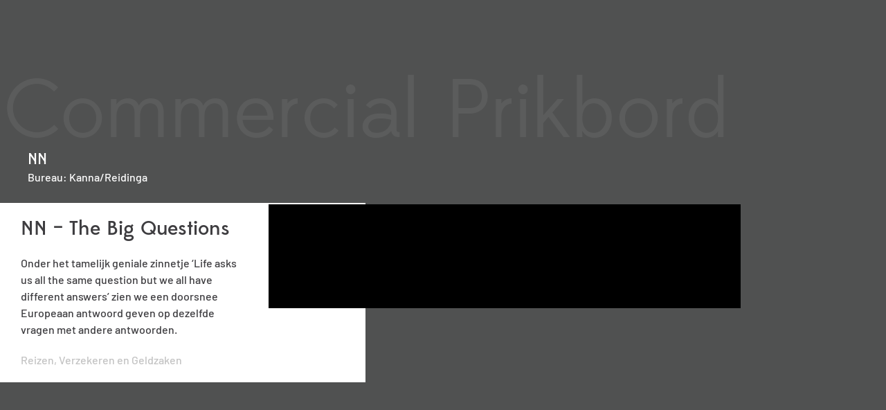

--- FILE ---
content_type: text/html; charset=UTF-8
request_url: https://screenforce.nl/prikbord/nn-the-big-questions/
body_size: 18743
content:
<!doctype html><html lang="nl-NL"><head><script data-no-optimize="1">var litespeed_docref=sessionStorage.getItem("litespeed_docref");litespeed_docref&&(Object.defineProperty(document,"referrer",{get:function(){return litespeed_docref}}),sessionStorage.removeItem("litespeed_docref"));</script> <meta charset="UTF-8"><meta name="viewport" content="width=device-width, initial-scale=1"><link rel="profile" href="https://gmpg.org/xfn/11">
 <script type="litespeed/javascript">(function(w,d,s,l,i){w[l]=w[l]||[];w[l].push({'gtm.start':new Date().getTime(),event:'gtm.js'});var f=d.getElementsByTagName(s)[0],j=d.createElement(s),dl=l!='dataLayer'?'&l='+l:'';j.async=!0;j.src='https://www.googletagmanager.com/gtm.js?id='+i+dl;f.parentNode.insertBefore(j,f)})(window,document,'script','dataLayer','GTM-KZMF23K')</script> <meta name='robots' content='index, follow, max-image-preview:large, max-snippet:-1, max-video-preview:-1' /><title>NN - The Big Questions - Screenforce - Marketing TV</title><link rel="canonical" href="https://screenforce.nl/prikbord/nn-the-big-questions/" /><meta property="og:locale" content="nl_NL" /><meta property="og:type" content="article" /><meta property="og:title" content="NN - The Big Questions - Screenforce - Marketing TV" /><meta property="og:description" content="Onder het tamelijk geniale zinnetje &#8216;Life asks us all the same question but we all have different answers&#8217; zien we een doorsnee Europeaan antwoord geven op dezelfde vragen met andere antwoorden." /><meta property="og:url" content="https://screenforce.nl/prikbord/nn-the-big-questions/" /><meta property="og:site_name" content="Screenforce - Marketing TV" /><meta property="article:modified_time" content="2022-02-27T10:47:31+00:00" /><meta name="twitter:card" content="summary_large_image" /> <script type="application/ld+json" class="yoast-schema-graph">{"@context":"https://schema.org","@graph":[{"@type":"WebPage","@id":"https://screenforce.nl/prikbord/nn-the-big-questions/","url":"https://screenforce.nl/prikbord/nn-the-big-questions/","name":"NN - The Big Questions - Screenforce - Marketing TV","isPartOf":{"@id":"https://screenforce.nl/#website"},"datePublished":"2017-03-28T10:36:47+00:00","dateModified":"2022-02-27T10:47:31+00:00","breadcrumb":{"@id":"https://screenforce.nl/prikbord/nn-the-big-questions/#breadcrumb"},"inLanguage":"nl-NL","potentialAction":[{"@type":"ReadAction","target":["https://screenforce.nl/prikbord/nn-the-big-questions/"]}]},{"@type":"BreadcrumbList","@id":"https://screenforce.nl/prikbord/nn-the-big-questions/#breadcrumb","itemListElement":[{"@type":"ListItem","position":1,"name":"Home","item":"https://screenforce.nl/"},{"@type":"ListItem","position":2,"name":"NN &#8211; The Big Questions"}]},{"@type":"WebSite","@id":"https://screenforce.nl/#website","url":"https://screenforce.nl/","name":"Screenforce - Marketing TV","description":"","publisher":{"@id":"https://screenforce.nl/#organization"},"potentialAction":[{"@type":"SearchAction","target":{"@type":"EntryPoint","urlTemplate":"https://screenforce.nl/?s={search_term_string}"},"query-input":{"@type":"PropertyValueSpecification","valueRequired":true,"valueName":"search_term_string"}}],"inLanguage":"nl-NL"},{"@type":"Organization","@id":"https://screenforce.nl/#organization","name":"Screenforce - Marketing TV","url":"https://screenforce.nl/","logo":{"@type":"ImageObject","inLanguage":"nl-NL","@id":"https://screenforce.nl/#/schema/logo/image/","url":"https://screenforce.nl/wp-content/uploads/2022/02/ScreenForce.svg","contentUrl":"https://screenforce.nl/wp-content/uploads/2022/02/ScreenForce.svg","width":106,"height":58,"caption":"Screenforce - Marketing TV"},"image":{"@id":"https://screenforce.nl/#/schema/logo/image/"}}]}</script> <link rel="alternate" type="application/rss+xml" title="Screenforce - Marketing TV &raquo; feed" href="https://screenforce.nl/feed/" /><link rel="alternate" type="application/rss+xml" title="Screenforce - Marketing TV &raquo; reacties feed" href="https://screenforce.nl/comments/feed/" /><link rel="alternate" title="oEmbed (JSON)" type="application/json+oembed" href="https://screenforce.nl/wp-json/oembed/1.0/embed?url=https%3A%2F%2Fscreenforce.nl%2Fprikbord%2Fnn-the-big-questions%2F" /><link rel="alternate" title="oEmbed (XML)" type="text/xml+oembed" href="https://screenforce.nl/wp-json/oembed/1.0/embed?url=https%3A%2F%2Fscreenforce.nl%2Fprikbord%2Fnn-the-big-questions%2F&#038;format=xml" /><style id='wp-img-auto-sizes-contain-inline-css'>img:is([sizes=auto i],[sizes^="auto," i]){contain-intrinsic-size:3000px 1500px}
/*# sourceURL=wp-img-auto-sizes-contain-inline-css */</style><link data-optimized="2" rel="stylesheet" href="https://screenforce.nl/wp-content/litespeed/css/f292f687c21fdf11aa3a7121d63658d9.css?ver=562bf" /><style id='feedzy-rss-feeds-loop-style-inline-css'>.wp-block-feedzy-rss-feeds-loop{display:grid;gap:24px;grid-template-columns:repeat(1,1fr)}@media(min-width:782px){.wp-block-feedzy-rss-feeds-loop.feedzy-loop-columns-2,.wp-block-feedzy-rss-feeds-loop.feedzy-loop-columns-3,.wp-block-feedzy-rss-feeds-loop.feedzy-loop-columns-4,.wp-block-feedzy-rss-feeds-loop.feedzy-loop-columns-5{grid-template-columns:repeat(2,1fr)}}@media(min-width:960px){.wp-block-feedzy-rss-feeds-loop.feedzy-loop-columns-2{grid-template-columns:repeat(2,1fr)}.wp-block-feedzy-rss-feeds-loop.feedzy-loop-columns-3{grid-template-columns:repeat(3,1fr)}.wp-block-feedzy-rss-feeds-loop.feedzy-loop-columns-4{grid-template-columns:repeat(4,1fr)}.wp-block-feedzy-rss-feeds-loop.feedzy-loop-columns-5{grid-template-columns:repeat(5,1fr)}}.wp-block-feedzy-rss-feeds-loop .wp-block-image.is-style-rounded img{border-radius:9999px}.wp-block-feedzy-rss-feeds-loop .wp-block-image:has(:is(img:not([src]),img[src=""])){display:none}

/*# sourceURL=https://screenforce.nl/wp-content/plugins/feedzy-rss-feeds/build/loop/style-index.css */</style><style id='global-styles-inline-css'>:root{--wp--preset--aspect-ratio--square: 1;--wp--preset--aspect-ratio--4-3: 4/3;--wp--preset--aspect-ratio--3-4: 3/4;--wp--preset--aspect-ratio--3-2: 3/2;--wp--preset--aspect-ratio--2-3: 2/3;--wp--preset--aspect-ratio--16-9: 16/9;--wp--preset--aspect-ratio--9-16: 9/16;--wp--preset--color--black: #000000;--wp--preset--color--cyan-bluish-gray: #abb8c3;--wp--preset--color--white: #ffffff;--wp--preset--color--pale-pink: #f78da7;--wp--preset--color--vivid-red: #cf2e2e;--wp--preset--color--luminous-vivid-orange: #ff6900;--wp--preset--color--luminous-vivid-amber: #fcb900;--wp--preset--color--light-green-cyan: #7bdcb5;--wp--preset--color--vivid-green-cyan: #00d084;--wp--preset--color--pale-cyan-blue: #8ed1fc;--wp--preset--color--vivid-cyan-blue: #0693e3;--wp--preset--color--vivid-purple: #9b51e0;--wp--preset--gradient--vivid-cyan-blue-to-vivid-purple: linear-gradient(135deg,rgb(6,147,227) 0%,rgb(155,81,224) 100%);--wp--preset--gradient--light-green-cyan-to-vivid-green-cyan: linear-gradient(135deg,rgb(122,220,180) 0%,rgb(0,208,130) 100%);--wp--preset--gradient--luminous-vivid-amber-to-luminous-vivid-orange: linear-gradient(135deg,rgb(252,185,0) 0%,rgb(255,105,0) 100%);--wp--preset--gradient--luminous-vivid-orange-to-vivid-red: linear-gradient(135deg,rgb(255,105,0) 0%,rgb(207,46,46) 100%);--wp--preset--gradient--very-light-gray-to-cyan-bluish-gray: linear-gradient(135deg,rgb(238,238,238) 0%,rgb(169,184,195) 100%);--wp--preset--gradient--cool-to-warm-spectrum: linear-gradient(135deg,rgb(74,234,220) 0%,rgb(151,120,209) 20%,rgb(207,42,186) 40%,rgb(238,44,130) 60%,rgb(251,105,98) 80%,rgb(254,248,76) 100%);--wp--preset--gradient--blush-light-purple: linear-gradient(135deg,rgb(255,206,236) 0%,rgb(152,150,240) 100%);--wp--preset--gradient--blush-bordeaux: linear-gradient(135deg,rgb(254,205,165) 0%,rgb(254,45,45) 50%,rgb(107,0,62) 100%);--wp--preset--gradient--luminous-dusk: linear-gradient(135deg,rgb(255,203,112) 0%,rgb(199,81,192) 50%,rgb(65,88,208) 100%);--wp--preset--gradient--pale-ocean: linear-gradient(135deg,rgb(255,245,203) 0%,rgb(182,227,212) 50%,rgb(51,167,181) 100%);--wp--preset--gradient--electric-grass: linear-gradient(135deg,rgb(202,248,128) 0%,rgb(113,206,126) 100%);--wp--preset--gradient--midnight: linear-gradient(135deg,rgb(2,3,129) 0%,rgb(40,116,252) 100%);--wp--preset--font-size--small: 13px;--wp--preset--font-size--medium: 20px;--wp--preset--font-size--large: 36px;--wp--preset--font-size--x-large: 42px;--wp--preset--spacing--20: 0.44rem;--wp--preset--spacing--30: 0.67rem;--wp--preset--spacing--40: 1rem;--wp--preset--spacing--50: 1.5rem;--wp--preset--spacing--60: 2.25rem;--wp--preset--spacing--70: 3.38rem;--wp--preset--spacing--80: 5.06rem;--wp--preset--shadow--natural: 6px 6px 9px rgba(0, 0, 0, 0.2);--wp--preset--shadow--deep: 12px 12px 50px rgba(0, 0, 0, 0.4);--wp--preset--shadow--sharp: 6px 6px 0px rgba(0, 0, 0, 0.2);--wp--preset--shadow--outlined: 6px 6px 0px -3px rgb(255, 255, 255), 6px 6px rgb(0, 0, 0);--wp--preset--shadow--crisp: 6px 6px 0px rgb(0, 0, 0);}:root { --wp--style--global--content-size: 800px;--wp--style--global--wide-size: 1200px; }:where(body) { margin: 0; }.wp-site-blocks > .alignleft { float: left; margin-right: 2em; }.wp-site-blocks > .alignright { float: right; margin-left: 2em; }.wp-site-blocks > .aligncenter { justify-content: center; margin-left: auto; margin-right: auto; }:where(.wp-site-blocks) > * { margin-block-start: 24px; margin-block-end: 0; }:where(.wp-site-blocks) > :first-child { margin-block-start: 0; }:where(.wp-site-blocks) > :last-child { margin-block-end: 0; }:root { --wp--style--block-gap: 24px; }:root :where(.is-layout-flow) > :first-child{margin-block-start: 0;}:root :where(.is-layout-flow) > :last-child{margin-block-end: 0;}:root :where(.is-layout-flow) > *{margin-block-start: 24px;margin-block-end: 0;}:root :where(.is-layout-constrained) > :first-child{margin-block-start: 0;}:root :where(.is-layout-constrained) > :last-child{margin-block-end: 0;}:root :where(.is-layout-constrained) > *{margin-block-start: 24px;margin-block-end: 0;}:root :where(.is-layout-flex){gap: 24px;}:root :where(.is-layout-grid){gap: 24px;}.is-layout-flow > .alignleft{float: left;margin-inline-start: 0;margin-inline-end: 2em;}.is-layout-flow > .alignright{float: right;margin-inline-start: 2em;margin-inline-end: 0;}.is-layout-flow > .aligncenter{margin-left: auto !important;margin-right: auto !important;}.is-layout-constrained > .alignleft{float: left;margin-inline-start: 0;margin-inline-end: 2em;}.is-layout-constrained > .alignright{float: right;margin-inline-start: 2em;margin-inline-end: 0;}.is-layout-constrained > .aligncenter{margin-left: auto !important;margin-right: auto !important;}.is-layout-constrained > :where(:not(.alignleft):not(.alignright):not(.alignfull)){max-width: var(--wp--style--global--content-size);margin-left: auto !important;margin-right: auto !important;}.is-layout-constrained > .alignwide{max-width: var(--wp--style--global--wide-size);}body .is-layout-flex{display: flex;}.is-layout-flex{flex-wrap: wrap;align-items: center;}.is-layout-flex > :is(*, div){margin: 0;}body .is-layout-grid{display: grid;}.is-layout-grid > :is(*, div){margin: 0;}body{padding-top: 0px;padding-right: 0px;padding-bottom: 0px;padding-left: 0px;}a:where(:not(.wp-element-button)){text-decoration: underline;}:root :where(.wp-element-button, .wp-block-button__link){background-color: #32373c;border-width: 0;color: #fff;font-family: inherit;font-size: inherit;font-style: inherit;font-weight: inherit;letter-spacing: inherit;line-height: inherit;padding-top: calc(0.667em + 2px);padding-right: calc(1.333em + 2px);padding-bottom: calc(0.667em + 2px);padding-left: calc(1.333em + 2px);text-decoration: none;text-transform: inherit;}.has-black-color{color: var(--wp--preset--color--black) !important;}.has-cyan-bluish-gray-color{color: var(--wp--preset--color--cyan-bluish-gray) !important;}.has-white-color{color: var(--wp--preset--color--white) !important;}.has-pale-pink-color{color: var(--wp--preset--color--pale-pink) !important;}.has-vivid-red-color{color: var(--wp--preset--color--vivid-red) !important;}.has-luminous-vivid-orange-color{color: var(--wp--preset--color--luminous-vivid-orange) !important;}.has-luminous-vivid-amber-color{color: var(--wp--preset--color--luminous-vivid-amber) !important;}.has-light-green-cyan-color{color: var(--wp--preset--color--light-green-cyan) !important;}.has-vivid-green-cyan-color{color: var(--wp--preset--color--vivid-green-cyan) !important;}.has-pale-cyan-blue-color{color: var(--wp--preset--color--pale-cyan-blue) !important;}.has-vivid-cyan-blue-color{color: var(--wp--preset--color--vivid-cyan-blue) !important;}.has-vivid-purple-color{color: var(--wp--preset--color--vivid-purple) !important;}.has-black-background-color{background-color: var(--wp--preset--color--black) !important;}.has-cyan-bluish-gray-background-color{background-color: var(--wp--preset--color--cyan-bluish-gray) !important;}.has-white-background-color{background-color: var(--wp--preset--color--white) !important;}.has-pale-pink-background-color{background-color: var(--wp--preset--color--pale-pink) !important;}.has-vivid-red-background-color{background-color: var(--wp--preset--color--vivid-red) !important;}.has-luminous-vivid-orange-background-color{background-color: var(--wp--preset--color--luminous-vivid-orange) !important;}.has-luminous-vivid-amber-background-color{background-color: var(--wp--preset--color--luminous-vivid-amber) !important;}.has-light-green-cyan-background-color{background-color: var(--wp--preset--color--light-green-cyan) !important;}.has-vivid-green-cyan-background-color{background-color: var(--wp--preset--color--vivid-green-cyan) !important;}.has-pale-cyan-blue-background-color{background-color: var(--wp--preset--color--pale-cyan-blue) !important;}.has-vivid-cyan-blue-background-color{background-color: var(--wp--preset--color--vivid-cyan-blue) !important;}.has-vivid-purple-background-color{background-color: var(--wp--preset--color--vivid-purple) !important;}.has-black-border-color{border-color: var(--wp--preset--color--black) !important;}.has-cyan-bluish-gray-border-color{border-color: var(--wp--preset--color--cyan-bluish-gray) !important;}.has-white-border-color{border-color: var(--wp--preset--color--white) !important;}.has-pale-pink-border-color{border-color: var(--wp--preset--color--pale-pink) !important;}.has-vivid-red-border-color{border-color: var(--wp--preset--color--vivid-red) !important;}.has-luminous-vivid-orange-border-color{border-color: var(--wp--preset--color--luminous-vivid-orange) !important;}.has-luminous-vivid-amber-border-color{border-color: var(--wp--preset--color--luminous-vivid-amber) !important;}.has-light-green-cyan-border-color{border-color: var(--wp--preset--color--light-green-cyan) !important;}.has-vivid-green-cyan-border-color{border-color: var(--wp--preset--color--vivid-green-cyan) !important;}.has-pale-cyan-blue-border-color{border-color: var(--wp--preset--color--pale-cyan-blue) !important;}.has-vivid-cyan-blue-border-color{border-color: var(--wp--preset--color--vivid-cyan-blue) !important;}.has-vivid-purple-border-color{border-color: var(--wp--preset--color--vivid-purple) !important;}.has-vivid-cyan-blue-to-vivid-purple-gradient-background{background: var(--wp--preset--gradient--vivid-cyan-blue-to-vivid-purple) !important;}.has-light-green-cyan-to-vivid-green-cyan-gradient-background{background: var(--wp--preset--gradient--light-green-cyan-to-vivid-green-cyan) !important;}.has-luminous-vivid-amber-to-luminous-vivid-orange-gradient-background{background: var(--wp--preset--gradient--luminous-vivid-amber-to-luminous-vivid-orange) !important;}.has-luminous-vivid-orange-to-vivid-red-gradient-background{background: var(--wp--preset--gradient--luminous-vivid-orange-to-vivid-red) !important;}.has-very-light-gray-to-cyan-bluish-gray-gradient-background{background: var(--wp--preset--gradient--very-light-gray-to-cyan-bluish-gray) !important;}.has-cool-to-warm-spectrum-gradient-background{background: var(--wp--preset--gradient--cool-to-warm-spectrum) !important;}.has-blush-light-purple-gradient-background{background: var(--wp--preset--gradient--blush-light-purple) !important;}.has-blush-bordeaux-gradient-background{background: var(--wp--preset--gradient--blush-bordeaux) !important;}.has-luminous-dusk-gradient-background{background: var(--wp--preset--gradient--luminous-dusk) !important;}.has-pale-ocean-gradient-background{background: var(--wp--preset--gradient--pale-ocean) !important;}.has-electric-grass-gradient-background{background: var(--wp--preset--gradient--electric-grass) !important;}.has-midnight-gradient-background{background: var(--wp--preset--gradient--midnight) !important;}.has-small-font-size{font-size: var(--wp--preset--font-size--small) !important;}.has-medium-font-size{font-size: var(--wp--preset--font-size--medium) !important;}.has-large-font-size{font-size: var(--wp--preset--font-size--large) !important;}.has-x-large-font-size{font-size: var(--wp--preset--font-size--x-large) !important;}
:root :where(.wp-block-pullquote){font-size: 1.5em;line-height: 1.6;}
/*# sourceURL=global-styles-inline-css */</style><link rel='stylesheet' id='code-snippets-site-css-styles-css' href='https://screenforce.nl/?code-snippets-css=1&#038;ver=12' media='all' /> <script type="litespeed/javascript" data-src="https://screenforce.nl/wp-includes/js/jquery/jquery.min.js" id="jquery-core-js"></script> <link rel="https://api.w.org/" href="https://screenforce.nl/wp-json/" /><link rel="EditURI" type="application/rsd+xml" title="RSD" href="https://screenforce.nl/xmlrpc.php?rsd" /><meta name="generator" content="WordPress 6.9" /><link rel='shortlink' href='https://screenforce.nl/?p=5548' /><style type="text/css">.feedzy-rss-link-icon:after {
	content: url("https://screenforce.nl/wp-content/plugins/feedzy-rss-feeds/img/external-link.png");
	margin-left: 3px;
}</style><meta name="generator" content="Elementor 3.34.0; settings: css_print_method-external, google_font-enabled, font_display-auto"><style>.e-con.e-parent:nth-of-type(n+4):not(.e-lazyloaded):not(.e-no-lazyload),
				.e-con.e-parent:nth-of-type(n+4):not(.e-lazyloaded):not(.e-no-lazyload) * {
					background-image: none !important;
				}
				@media screen and (max-height: 1024px) {
					.e-con.e-parent:nth-of-type(n+3):not(.e-lazyloaded):not(.e-no-lazyload),
					.e-con.e-parent:nth-of-type(n+3):not(.e-lazyloaded):not(.e-no-lazyload) * {
						background-image: none !important;
					}
				}
				@media screen and (max-height: 640px) {
					.e-con.e-parent:nth-of-type(n+2):not(.e-lazyloaded):not(.e-no-lazyload),
					.e-con.e-parent:nth-of-type(n+2):not(.e-lazyloaded):not(.e-no-lazyload) * {
						background-image: none !important;
					}
				}</style></head><body class="wp-singular prikbord-template-default single single-prikbord postid-5548 wp-custom-logo wp-embed-responsive wp-theme-hello-elementor guest hello-elementor-default elementor-default elementor-kit-18168 elementor-page-18243"><noscript><iframe data-lazyloaded="1" src="about:blank" data-litespeed-src="https://www.googletagmanager.com/ns.html?id=GTM-KZMF23K"
height="0" width="0" style="display:none;visibility:hidden"></iframe></noscript><a class="skip-link screen-reader-text" href="#content">Ga naar de inhoud</a><header data-elementor-type="header" data-elementor-id="18257" class="elementor elementor-18257 elementor-location-header" data-elementor-post-type="elementor_library"><section class="elementor-section elementor-top-section elementor-element elementor-element-16c3590d elementor-section-content-middle elementor-section-stretched animated-fast elementor-section-boxed elementor-section-height-default elementor-section-height-default elementor-invisible" data-id="16c3590d" data-element_type="section" id="headermain" data-settings="{&quot;stretch_section&quot;:&quot;section-stretched&quot;,&quot;background_background&quot;:&quot;classic&quot;,&quot;sticky&quot;:&quot;top&quot;,&quot;sticky_effects_offset&quot;:10,&quot;animation&quot;:&quot;fadeIn&quot;,&quot;animation_mobile&quot;:&quot;none&quot;,&quot;sticky_on&quot;:[&quot;desktop&quot;,&quot;tablet&quot;,&quot;mobile&quot;],&quot;sticky_offset&quot;:0,&quot;sticky_anchor_link_offset&quot;:0}"><div class="elementor-container elementor-column-gap-default"><div class="elementor-column elementor-col-50 elementor-top-column elementor-element elementor-element-5fdc09b5" data-id="5fdc09b5" data-element_type="column"><div class="elementor-widget-wrap elementor-element-populated"><div class="elementor-element elementor-element-11bcfc14 headerlogo nomarbo elementor-widget__width-auto elementor-widget elementor-widget-image" data-id="11bcfc14" data-element_type="widget" data-widget_type="image.default"><div class="elementor-widget-container">
<a href="https://screenforce.nl">
<img data-lazyloaded="1" src="[data-uri]" width="106" height="58" data-src="https://screenforce.nl/wp-content/uploads/2022/02/ScreenForce.svg" class="attachment-full size-full wp-image-21623" alt="" />								</a></div></div><div class="elementor-element elementor-element-5137c067 elementor-widget__width-auto elementor-absolute elementor-widget elementor-widget-html" data-id="5137c067" data-element_type="widget" data-settings="{&quot;_position&quot;:&quot;absolute&quot;}" data-widget_type="html.default"><div class="elementor-widget-container"> <script type="litespeed/javascript">document.addEventListener('DOMContentLiteSpeedLoaded',function(){jQuery(function($){var mywindow=$(window);var mypos=mywindow.scrollTop();mywindow.scroll(function(){if(mypos>200){if(mywindow.scrollTop()>mypos){$('#headermain').addClass('headerup')}else{$('#headermain').removeClass('headerup')}}
mypos=mywindow.scrollTop()})})})</script> <script type="litespeed/javascript">jQuery(document).ready(function($){$('.defaultnav').addClass('nosearch');$('body.search .searchspace').toggleClass('nosearch');$('#searchicon, #closesearchicon').click(function(){$('.searchspace').toggleClass('nosearch')})})</script> </div></div></div></div><div class="elementor-column elementor-col-50 elementor-top-column elementor-element elementor-element-43bc2902" data-id="43bc2902" data-element_type="column"><div class="elementor-widget-wrap elementor-element-populated"><div class="elementor-element elementor-element-e986e elementor-nav-menu__align-end elementor-nav-menu--dropdown-none elementor-hidden-mobile elementor-widget__width-auto elementor-hidden-tablet defaultnav searchspace elementor-invisible elementor-widget elementor-widget-nav-menu" data-id="e986e" data-element_type="widget" data-settings="{&quot;_animation&quot;:&quot;fadeIn&quot;,&quot;_animation_delay&quot;:10,&quot;submenu_icon&quot;:{&quot;value&quot;:&quot;&lt;i class=\&quot;\&quot; aria-hidden=\&quot;true\&quot;&gt;&lt;\/i&gt;&quot;,&quot;library&quot;:&quot;&quot;},&quot;layout&quot;:&quot;horizontal&quot;}" data-widget_type="nav-menu.default"><div class="elementor-widget-container"><nav aria-label="Menu" class="elementor-nav-menu--main elementor-nav-menu__container elementor-nav-menu--layout-horizontal e--pointer-none"><ul id="menu-1-e986e" class="elementor-nav-menu"><li class="navbl menu-item menu-item-type-post_type menu-item-object-page menu-item-21566"><a href="https://screenforce.nl/nieuws/" class="elementor-item">Nieuws</a></li><li class="menu-item menu-item-type-post_type menu-item-object-page menu-item-27384"><a href="https://screenforce.nl/adverteerders/" class="elementor-item">Adverteerders</a></li><li class="navgr menu-item menu-item-type-custom menu-item-object-custom menu-item-has-children menu-item-21570"><a href="/commercial-prikbord" class="elementor-item">Commercial Prikbord</a><ul class="sub-menu elementor-nav-menu--dropdown"><li class="menu-item menu-item-type-post_type menu-item-object-page menu-item-32496"><a href="https://screenforce.nl/commercial-testen/" class="elementor-sub-item">Commercial testen</a></li></ul></li><li class="navgl menu-item menu-item-type-post_type menu-item-object-page menu-item-21567"><a href="https://screenforce.nl/events/" class="elementor-item">Events</a></li><li class="navrd menu-item menu-item-type-post_type menu-item-object-page menu-item-has-children menu-item-21568"><a href="https://screenforce.nl/inkoop/" class="elementor-item">Inkoop</a><ul class="sub-menu elementor-nav-menu--dropdown"><li class="menu-item menu-item-type-post_type menu-item-object-page menu-item-28013"><a href="https://screenforce.nl/inkoop/publicatiedata/" class="elementor-sub-item">Publicatiedata</a></li><li class="menu-item menu-item-type-post_type menu-item-object-page menu-item-28015"><a href="https://screenforce.nl/inkoop/tarieven/" class="elementor-sub-item">Tarieven</a></li><li class="menu-item menu-item-type-post_type menu-item-object-page menu-item-31885"><a href="https://screenforce.nl/inkoop/aanleverdata/" class="elementor-sub-item">Aanleverdata</a></li></ul></li><li class="menu-item menu-item-type-post_type menu-item-object-page menu-item-has-children menu-item-28014"><a href="https://screenforce.nl/spotdeli/" class="elementor-item">SpotDeli</a><ul class="sub-menu elementor-nav-menu--dropdown"><li class="menu-item menu-item-type-post_type menu-item-object-page menu-item-32501"><a href="https://screenforce.nl/spotdeli/ondertiteling/" class="elementor-sub-item">Ondertiteling</a></li></ul></li><li class="navrd menu-item menu-item-type-post_type menu-item-object-page menu-item-21569"><a href="https://screenforce.nl/over-tip/" class="elementor-item">TIP</a></li></ul></nav><nav class="elementor-nav-menu--dropdown elementor-nav-menu__container" aria-hidden="true"><ul id="menu-2-e986e" class="elementor-nav-menu"><li class="navbl menu-item menu-item-type-post_type menu-item-object-page menu-item-21566"><a href="https://screenforce.nl/nieuws/" class="elementor-item" tabindex="-1">Nieuws</a></li><li class="menu-item menu-item-type-post_type menu-item-object-page menu-item-27384"><a href="https://screenforce.nl/adverteerders/" class="elementor-item" tabindex="-1">Adverteerders</a></li><li class="navgr menu-item menu-item-type-custom menu-item-object-custom menu-item-has-children menu-item-21570"><a href="/commercial-prikbord" class="elementor-item" tabindex="-1">Commercial Prikbord</a><ul class="sub-menu elementor-nav-menu--dropdown"><li class="menu-item menu-item-type-post_type menu-item-object-page menu-item-32496"><a href="https://screenforce.nl/commercial-testen/" class="elementor-sub-item" tabindex="-1">Commercial testen</a></li></ul></li><li class="navgl menu-item menu-item-type-post_type menu-item-object-page menu-item-21567"><a href="https://screenforce.nl/events/" class="elementor-item" tabindex="-1">Events</a></li><li class="navrd menu-item menu-item-type-post_type menu-item-object-page menu-item-has-children menu-item-21568"><a href="https://screenforce.nl/inkoop/" class="elementor-item" tabindex="-1">Inkoop</a><ul class="sub-menu elementor-nav-menu--dropdown"><li class="menu-item menu-item-type-post_type menu-item-object-page menu-item-28013"><a href="https://screenforce.nl/inkoop/publicatiedata/" class="elementor-sub-item" tabindex="-1">Publicatiedata</a></li><li class="menu-item menu-item-type-post_type menu-item-object-page menu-item-28015"><a href="https://screenforce.nl/inkoop/tarieven/" class="elementor-sub-item" tabindex="-1">Tarieven</a></li><li class="menu-item menu-item-type-post_type menu-item-object-page menu-item-31885"><a href="https://screenforce.nl/inkoop/aanleverdata/" class="elementor-sub-item" tabindex="-1">Aanleverdata</a></li></ul></li><li class="menu-item menu-item-type-post_type menu-item-object-page menu-item-has-children menu-item-28014"><a href="https://screenforce.nl/spotdeli/" class="elementor-item" tabindex="-1">SpotDeli</a><ul class="sub-menu elementor-nav-menu--dropdown"><li class="menu-item menu-item-type-post_type menu-item-object-page menu-item-32501"><a href="https://screenforce.nl/spotdeli/ondertiteling/" class="elementor-sub-item" tabindex="-1">Ondertiteling</a></li></ul></li><li class="navrd menu-item menu-item-type-post_type menu-item-object-page menu-item-21569"><a href="https://screenforce.nl/over-tip/" class="elementor-item" tabindex="-1">TIP</a></li></ul></nav></div></div><div class="elementor-element elementor-element-14f2e4be elementor-widget__width-auto defaultnav searchspace elementor-invisible elementor-widget elementor-widget-html" data-id="14f2e4be" data-element_type="widget" data-settings="{&quot;_animation&quot;:&quot;fadeIn&quot;,&quot;_animation_delay&quot;:50}" data-widget_type="html.default"><div class="elementor-widget-container"><div class="navtrigger">
<a class="navigatie">
<span class="bar one"> </span>
<span class="bar two"> </span>
<span class="bar three"> </span>
</a></div></div></div><div class="elementor-element elementor-element-71880742 elementor-widget__width-auto elementor-hidden-mobile defaultnav searchspace elementor-invisible elementor-widget elementor-widget-html" data-id="71880742" data-element_type="widget" data-settings="{&quot;_animation&quot;:&quot;fadeIn&quot;,&quot;_animation_delay&quot;:100}" data-widget_type="html.default"><div class="elementor-widget-container">
<tip-inlog-button tipurl="https://screenforce-tip.nl"></tip-inlog-button></div></div><div class="elementor-element elementor-element-62e124e elementor-widget__width-auto defaultnav searchspace elementor-hidden-mobile elementor-invisible elementor-widget elementor-widget-image" data-id="62e124e" data-element_type="widget" id="searchicon" data-settings="{&quot;_animation&quot;:&quot;fadeIn&quot;,&quot;_animation_delay&quot;:150}" data-widget_type="image.default"><div class="elementor-widget-container">
<img data-lazyloaded="1" src="[data-uri]" width="26" height="26" data-src="https://screenforce.nl/wp-content/uploads/2022/02/SearchBL-1.svg" class="elementor-animation-grow attachment-full size-full wp-image-22719" alt="" /></div></div><div class="elementor-element elementor-element-1855617 elementor-widget__width-initial searchspace elementor-hidden-mobile elementor-widget elementor-widget-html" data-id="1855617" data-element_type="widget" data-widget_type="html.default"><div class="elementor-widget-container"><style>#customsearch img {margin-bottom:-6px;transition:width 200ms;}
    #customsearch img:hover {margin-bottom:-6px;width:29px;}
    #customsearch input {    font-family: var( --e-global-typography-accent-font-family ), Sans-serif;
    font-size: var( --e-global-typography-accent-font-size );
    font-weight: var( --e-global-typography-accent-font-weight );
    line-height: var( --e-global-typography-accent-line-height );
    color: var( --e-global-color-2d4e6bd );}
    #qta_field {width:90%;border:none;background:transparent;}</style> <script type="litespeed/javascript">jQuery(document).ready(function($){var input=document.getElementById("qta_field");input.addEventListener("keyup",function(event){if(event.keyCode===13){event.preventDefault();document.getElementById("searchbutton").click()}})})</script> <div id="customsearch">
<input type="text" id="qta_field" placeholder="Doorzoek de hele website" value=""></input><a id="searchbutton" href='' onclick="this.href='https://screenforce.nl/?s='+document.getElementById('qta_field').value"><img data-lazyloaded="1" src="[data-uri]" data-src='https://screenforce.nl/wp-content/uploads/2022/02/SearchBL-1.svg' width="26"></a></div></div></div><div class="elementor-element elementor-element-68b4c5d elementor-widget__width-auto searchspace elementor-hidden-mobile elementor-widget elementor-widget-html" data-id="68b4c5d" data-element_type="widget" id="closesearchicon" data-widget_type="html.default"><div class="elementor-widget-container"><div class="closebutton">
<a class="close">
</a></div></div></div></div></div></div></section></header><div data-elementor-type="single-post" data-elementor-id="18243" class="elementor elementor-18243 elementor-location-single post-5548 prikbord type-prikbord status-publish hentry commercial_cat-reizen commercial_cat-verzekeren-en-geldzaken" data-elementor-post-type="elementor_library"><section class="elementor-section elementor-top-section elementor-element elementor-element-53aab5c4 elementor-section-full_width screenlimit elementor-section-height-default elementor-section-height-default" data-id="53aab5c4" data-element_type="section"><div class="elementor-container elementor-column-gap-default"><div class="elementor-column elementor-col-100 elementor-top-column elementor-element elementor-element-71ea1655" data-id="71ea1655" data-element_type="column"><div class="elementor-widget-wrap elementor-element-populated"><div class="elementor-element elementor-element-36b3729b post-page-titlexl elementor-widget elementor-widget-heading" data-id="36b3729b" data-element_type="widget" data-widget_type="heading.default"><div class="elementor-widget-container"><h2 class="elementor-heading-title elementor-size-default">Commercial Prikbord</h2></div></div><section class="elementor-section elementor-inner-section elementor-element elementor-element-56807f5f elementor-section-boxed elementor-section-height-default elementor-section-height-default" data-id="56807f5f" data-element_type="section"><div class="elementor-container elementor-column-gap-default"><div class="elementor-column elementor-col-50 elementor-inner-column elementor-element elementor-element-30eac0fe" data-id="30eac0fe" data-element_type="column"><div class="elementor-widget-wrap elementor-element-populated"><div class="elementor-element elementor-element-46ed50d5 elementor-widget elementor-widget-spacer" data-id="46ed50d5" data-element_type="widget" data-widget_type="spacer.default"><div class="elementor-widget-container"><div class="elementor-spacer"><div class="elementor-spacer-inner"></div></div></div></div><div class="elementor-element elementor-element-d200895 nomarbo elementor-widget elementor-widget-heading" data-id="d200895" data-element_type="widget" data-widget_type="heading.default"><div class="elementor-widget-container"><h2 class="elementor-heading-title elementor-size-default"> NN</h2></div></div><div class="elementor-element elementor-element-4a6c6510 elementor-widget elementor-widget-heading" data-id="4a6c6510" data-element_type="widget" data-widget_type="heading.default"><div class="elementor-widget-container"><h3 class="elementor-heading-title elementor-size-default">Bureau:  Kanna/Reidinga</h3></div></div></div></div><div class="elementor-column elementor-col-50 elementor-inner-column elementor-element elementor-element-210bb901 elementor-hidden-tablet elementor-hidden-mobile" data-id="210bb901" data-element_type="column"><div class="elementor-widget-wrap"></div></div></div></section></div></div></div></section><section class="elementor-section elementor-top-section elementor-element elementor-element-7ce30542 elementor-section-content-middle screenlimit elementor-reverse-tablet elementor-reverse-mobile elementor-section-boxed elementor-section-height-default elementor-section-height-default" data-id="7ce30542" data-element_type="section" data-settings="{&quot;background_background&quot;:&quot;gradient&quot;}"><div class="elementor-container elementor-column-gap-default"><div class="elementor-column elementor-col-50 elementor-top-column elementor-element elementor-element-486e678b" data-id="486e678b" data-element_type="column" data-settings="{&quot;background_background&quot;:&quot;classic&quot;}"><div class="elementor-widget-wrap elementor-element-populated"><div class="elementor-element elementor-element-72bdd089 elementor-widget elementor-widget-theme-post-title elementor-page-title elementor-widget-heading" data-id="72bdd089" data-element_type="widget" data-widget_type="theme-post-title.default"><div class="elementor-widget-container"><h1 class="elementor-heading-title elementor-size-default">NN &#8211; The Big Questions</h1></div></div><div class="elementor-element elementor-element-4481d13d elementor-widget elementor-widget-text-editor" data-id="4481d13d" data-element_type="widget" data-widget_type="text-editor.default"><div class="elementor-widget-container">
Onder het tamelijk geniale zinnetje &#8216;Life asks us all the same question but we all have different answers&#8217; zien we een doorsnee Europeaan antwoord geven op dezelfde vragen met andere antwoorden.</div></div><div class="elementor-element elementor-element-5e134a62 elementor-widget elementor-widget-heading" data-id="5e134a62" data-element_type="widget" data-widget_type="heading.default"><div class="elementor-widget-container"><h2 class="elementor-heading-title elementor-size-default"><span>Reizen</span>, <span>Verzekeren en Geldzaken</span></h2></div></div></div></div><div class="elementor-column elementor-col-50 elementor-top-column elementor-element elementor-element-3835cdb5" data-id="3835cdb5" data-element_type="column"><div class="elementor-widget-wrap elementor-element-populated"><div class="elementor-element elementor-element-2961d6cf elementor-widget elementor-widget-video" data-id="2961d6cf" data-element_type="widget" data-settings="{&quot;video_type&quot;:&quot;vimeo&quot;}" data-widget_type="video.default"><div class="elementor-widget-container"><div class="elementor-wrapper elementor-open-inline">
<iframe data-lazyloaded="1" src="about:blank" class="elementor-video-iframe" allowfullscreen allow="clipboard-write" title="vimeo videospeler" data-litespeed-src="https://player.vimeo.com/video/204004945?color&amp;autopause=0&amp;loop=0&amp;muted=0&amp;title=1&amp;portrait=1&amp;byline=1#t="></iframe></div></div></div></div></div></div></section><section class="elementor-section elementor-top-section elementor-element elementor-element-62314f53 elementor-section-boxed elementor-section-height-default elementor-section-height-default" data-id="62314f53" data-element_type="section"><div class="elementor-container elementor-column-gap-default"><div class="elementor-column elementor-col-100 elementor-top-column elementor-element elementor-element-45ddaf79" data-id="45ddaf79" data-element_type="column"><div class="elementor-widget-wrap elementor-element-populated"><div class="elementor-element elementor-element-9fc522a elementor-widget elementor-widget-html" data-id="9fc522a" data-element_type="widget" data-widget_type="html.default"><div class="elementor-widget-container"> <script type="litespeed/javascript">jQuery(document).ready(function($){var overzicht=document.referrer;var videopage='/commercial-prikbord';if(overzicht.indexOf(videopage)>-1){$('#terug').attr('href',overzicht)}else{$('#terug').attr('href',videopage)}})</script> </div></div><div class="elementor-element elementor-element-227fae5d arrowbtn left elementor-align-right elementor-invisible elementor-widget elementor-widget-button" data-id="227fae5d" data-element_type="widget" data-settings="{&quot;_animation&quot;:&quot;fadeIn&quot;,&quot;_animation_delay&quot;:200}" data-widget_type="button.default"><div class="elementor-widget-container"><div class="elementor-button-wrapper">
<a class="elementor-button elementor-size-sm" role="button" id="terug">
<span class="elementor-button-content-wrapper">
<span class="elementor-button-icon">
<svg xmlns="http://www.w3.org/2000/svg" xmlns:xlink="http://www.w3.org/1999/xlink" id="Laag_1" x="0px" y="0px" viewBox="0 0 24 20" style="enable-background:new 0 0 24 20;" xml:space="preserve"><style type="text/css">.st0{fill:#FFFFFF;}</style><polygon class="st0" points="14.49,1.2 13.77,0.47 12.31,1.92 19.39,9.04 0.97,9.04 0.97,11.09 19.38,11.09 12.27,18.17  13.72,19.63 23.32,10.07 "></polygon></svg>			</span>
<span class="elementor-button-text">Terug naar overzicht</span>
</span>
</a></div></div></div></div></div></div></section></div><footer data-elementor-type="footer" data-elementor-id="18248" class="elementor elementor-18248 elementor-location-footer" data-elementor-post-type="elementor_library"><section class="elementor-section elementor-top-section elementor-element elementor-element-778e5f19 elementor-section-height-min-height elementor-section-items-stretch elementor-section-boxed elementor-section-height-default" data-id="778e5f19" data-element_type="section" data-settings="{&quot;background_background&quot;:&quot;classic&quot;}"><div class="elementor-background-overlay"></div><div class="elementor-container elementor-column-gap-default"><div class="elementor-column elementor-col-25 elementor-top-column elementor-element elementor-element-66d20cd8" data-id="66d20cd8" data-element_type="column" data-settings="{&quot;background_background&quot;:&quot;classic&quot;}"><div class="elementor-widget-wrap elementor-element-populated"><div class="elementor-background-overlay"></div><div class="elementor-element elementor-element-1917ecac elementor-widget elementor-widget-heading" data-id="1917ecac" data-element_type="widget" data-widget_type="heading.default"><div class="elementor-widget-container"><h2 class="elementor-heading-title elementor-size-default">Vacatures</h2></div></div><div class="elementor-element elementor-element-f3c61f4 elementor-grid-1 elementor-grid-tablet-1 elementor-grid-mobile-1 elementor-widget elementor-widget-loop-grid" data-id="f3c61f4" data-element_type="widget" id="vacatures-footer" data-settings="{&quot;template_id&quot;:&quot;26453&quot;,&quot;columns&quot;:1,&quot;columns_tablet&quot;:1,&quot;row_gap&quot;:{&quot;unit&quot;:&quot;px&quot;,&quot;size&quot;:24,&quot;sizes&quot;:[]},&quot;_skin&quot;:&quot;post&quot;,&quot;columns_mobile&quot;:&quot;1&quot;,&quot;edit_handle_selector&quot;:&quot;[data-elementor-type=\&quot;loop-item\&quot;]&quot;,&quot;row_gap_tablet&quot;:{&quot;unit&quot;:&quot;px&quot;,&quot;size&quot;:&quot;&quot;,&quot;sizes&quot;:[]},&quot;row_gap_mobile&quot;:{&quot;unit&quot;:&quot;px&quot;,&quot;size&quot;:&quot;&quot;,&quot;sizes&quot;:[]}}" data-widget_type="loop-grid.post"><div class="elementor-widget-container"><div class="elementor-loop-container elementor-grid" role="list"><style id="loop-26453">.elementor-26453 .elementor-element.elementor-element-9ac3664 > .elementor-element-populated{padding:0px 0px 0px 0px;}.elementor-widget-button .elementor-button{background-color:var( --e-global-color-accent );font-family:var( --e-global-typography-accent-font-family ), Sans-serif;font-size:var( --e-global-typography-accent-font-size );font-weight:var( --e-global-typography-accent-font-weight );line-height:var( --e-global-typography-accent-line-height );}.elementor-26453 .elementor-element.elementor-element-2eff3e1 .elementor-button{background-color:#FFD30600;font-family:var( --e-global-typography-0f56f8d-font-family ), Sans-serif;font-size:var( --e-global-typography-0f56f8d-font-size );font-weight:var( --e-global-typography-0f56f8d-font-weight );line-height:var( --e-global-typography-0f56f8d-line-height );fill:var( --e-global-color-3eb92bb );color:var( --e-global-color-3eb92bb );padding:0px 0px 0px 0px;}.elementor-widget-theme-post-title .elementor-heading-title{font-family:var( --e-global-typography-primary-font-family ), Sans-serif;font-size:var( --e-global-typography-primary-font-size );font-weight:var( --e-global-typography-primary-font-weight );line-height:var( --e-global-typography-primary-line-height );color:var( --e-global-color-primary );}.elementor-26453 .elementor-element.elementor-element-8ff6ce7 .elementor-heading-title{font-family:var( --e-global-typography-7306ab3-font-family ), Sans-serif;font-size:var( --e-global-typography-7306ab3-font-size );font-weight:var( --e-global-typography-7306ab3-font-weight );color:var( --e-global-color-39316d4 );}.elementor-widget-heading .elementor-heading-title{font-family:var( --e-global-typography-primary-font-family ), Sans-serif;font-size:var( --e-global-typography-primary-font-size );font-weight:var( --e-global-typography-primary-font-weight );line-height:var( --e-global-typography-primary-line-height );color:var( --e-global-color-primary );}.elementor-26453 .elementor-element.elementor-element-5408a9e .elementor-heading-title{font-family:"Barlow", Sans-serif;font-size:0px;font-weight:400;line-height:40px;color:#DE2A1E00;}@media(max-width:1024px){.elementor-widget-button .elementor-button{font-size:var( --e-global-typography-accent-font-size );line-height:var( --e-global-typography-accent-line-height );}.elementor-26453 .elementor-element.elementor-element-2eff3e1 .elementor-button{font-size:var( --e-global-typography-0f56f8d-font-size );line-height:var( --e-global-typography-0f56f8d-line-height );}.elementor-widget-theme-post-title .elementor-heading-title{font-size:var( --e-global-typography-primary-font-size );line-height:var( --e-global-typography-primary-line-height );}.elementor-26453 .elementor-element.elementor-element-8ff6ce7 .elementor-heading-title{font-size:var( --e-global-typography-7306ab3-font-size );}.elementor-widget-heading .elementor-heading-title{font-size:var( --e-global-typography-primary-font-size );line-height:var( --e-global-typography-primary-line-height );}}@media(max-width:767px){.elementor-widget-button .elementor-button{font-size:var( --e-global-typography-accent-font-size );line-height:var( --e-global-typography-accent-line-height );}.elementor-26453 .elementor-element.elementor-element-2eff3e1 .elementor-button{font-size:var( --e-global-typography-0f56f8d-font-size );line-height:var( --e-global-typography-0f56f8d-line-height );}.elementor-widget-theme-post-title .elementor-heading-title{font-size:var( --e-global-typography-primary-font-size );line-height:var( --e-global-typography-primary-line-height );}.elementor-26453 .elementor-element.elementor-element-8ff6ce7 .elementor-heading-title{font-size:var( --e-global-typography-7306ab3-font-size );}.elementor-widget-heading .elementor-heading-title{font-size:var( --e-global-typography-primary-font-size );line-height:var( --e-global-typography-primary-line-height );}}/* Start custom CSS for button, class: .elementor-element-2eff3e1 */.elementor-26453 .elementor-element.elementor-element-2eff3e1 span.elementor-button-text {text-align:left;}/* End custom CSS */</style><div data-elementor-type="loop-item" data-elementor-id="26453" class="elementor elementor-26453 e-loop-item e-loop-item-33694 post-33694 vacatures type-vacatures status-publish has-post-thumbnail hentry" data-elementor-post-type="elementor_library" data-custom-edit-handle="1"><section class="elementor-section elementor-top-section elementor-element elementor-element-bbde67f elementor-section-boxed elementor-section-height-default elementor-section-height-default" data-id="bbde67f" data-element_type="section"><div class="elementor-container elementor-column-gap-default"><div class="elementor-column elementor-col-100 elementor-top-column elementor-element elementor-element-9ac3664 clickable" data-id="9ac3664" data-element_type="column"><div class="elementor-widget-wrap elementor-element-populated"><div class="elementor-element elementor-element-2eff3e1 arrowbtn nomarbo elementor-widget elementor-widget-button" data-id="2eff3e1" data-element_type="widget" data-widget_type="button.default"><div class="elementor-widget-container"><div class="elementor-button-wrapper">
<a class="elementor-button elementor-size-sm" role="button">
<span class="elementor-button-content-wrapper">
<span class="elementor-button-icon">
<svg xmlns="http://www.w3.org/2000/svg" viewBox="0 0 22.35 19.16"><g id="Layer_2" data-name="Layer 2"><g id="Laag_1" data-name="Laag 1"><polygon points="13.52 0.73 12.8 0 11.34 1.45 18.42 8.57 0 8.57 0 10.62 18.41 10.62 11.3 17.7 12.75 19.16 22.35 9.6 13.52 0.73" style="fill:#f08425"></polygon></g></g></svg>			</span>
</span>
</a></div></div></div><div class="elementor-element elementor-element-8ff6ce7 nomarbo elementor-widget elementor-widget-theme-post-title elementor-page-title elementor-widget-heading" data-id="8ff6ce7" data-element_type="widget" data-widget_type="theme-post-title.default"><div class="elementor-widget-container"><h2 class="elementor-heading-title elementor-size-default">AV Planner</h2></div></div><div class="elementor-element elementor-element-5408a9e full-link elementor-widget elementor-widget-heading" data-id="5408a9e" data-element_type="widget" data-widget_type="heading.default"><div class="elementor-widget-container">
<span class="elementor-heading-title elementor-size-default"><a href="https://screenforce.nl/vacatures/av-planner/">Link</a></span></div></div></div></div></div></section></div><div data-elementor-type="loop-item" data-elementor-id="26453" class="elementor elementor-26453 e-loop-item e-loop-item-32979 post-32979 vacatures type-vacatures status-publish has-post-thumbnail hentry" data-elementor-post-type="elementor_library" data-custom-edit-handle="1"><section class="elementor-section elementor-top-section elementor-element elementor-element-bbde67f elementor-section-boxed elementor-section-height-default elementor-section-height-default" data-id="bbde67f" data-element_type="section"><div class="elementor-container elementor-column-gap-default"><div class="elementor-column elementor-col-100 elementor-top-column elementor-element elementor-element-9ac3664 clickable" data-id="9ac3664" data-element_type="column"><div class="elementor-widget-wrap elementor-element-populated"><div class="elementor-element elementor-element-2eff3e1 arrowbtn nomarbo elementor-widget elementor-widget-button" data-id="2eff3e1" data-element_type="widget" data-widget_type="button.default"><div class="elementor-widget-container"><div class="elementor-button-wrapper">
<a class="elementor-button elementor-size-sm" role="button">
<span class="elementor-button-content-wrapper">
<span class="elementor-button-icon">
<svg xmlns="http://www.w3.org/2000/svg" viewBox="0 0 22.35 19.16"><g id="Layer_2" data-name="Layer 2"><g id="Laag_1" data-name="Laag 1"><polygon points="13.52 0.73 12.8 0 11.34 1.45 18.42 8.57 0 8.57 0 10.62 18.41 10.62 11.3 17.7 12.75 19.16 22.35 9.6 13.52 0.73" style="fill:#f08425"></polygon></g></g></svg>			</span>
</span>
</a></div></div></div><div class="elementor-element elementor-element-8ff6ce7 nomarbo elementor-widget elementor-widget-theme-post-title elementor-page-title elementor-widget-heading" data-id="8ff6ce7" data-element_type="widget" data-widget_type="theme-post-title.default"><div class="elementor-widget-container"><h2 class="elementor-heading-title elementor-size-default">Public Affairs Adviseur</h2></div></div><div class="elementor-element elementor-element-5408a9e full-link elementor-widget elementor-widget-heading" data-id="5408a9e" data-element_type="widget" data-widget_type="heading.default"><div class="elementor-widget-container">
<span class="elementor-heading-title elementor-size-default"><a href="https://screenforce.nl/vacatures/public-affairs-adviseur-bva/">Link</a></span></div></div></div></div></div></section></div></div></div></div><div class="elementor-element elementor-element-56165d31 elementor-widget elementor-widget-button" data-id="56165d31" data-element_type="widget" data-widget_type="button.default"><div class="elementor-widget-container"><div class="elementor-button-wrapper">
<a class="elementor-button elementor-button-link elementor-size-sm" href="https://screenforce.nl/vacatures/">
<span class="elementor-button-content-wrapper">
<span class="elementor-button-text">Alle vacatures</span>
</span>
</a></div></div></div></div></div><div class="elementor-column elementor-col-25 elementor-top-column elementor-element elementor-element-7f427e2" data-id="7f427e2" data-element_type="column" data-settings="{&quot;background_background&quot;:&quot;classic&quot;}"><div class="elementor-widget-wrap elementor-element-populated"><div class="elementor-element elementor-element-3f4b251b elementor-widget elementor-widget-heading" data-id="3f4b251b" data-element_type="widget" data-widget_type="heading.default"><div class="elementor-widget-container"><h2 class="elementor-heading-title elementor-size-default">Exploitanten</h2></div></div><section class="elementor-section elementor-inner-section elementor-element elementor-element-605cca3f elementor-section-height-min-height elementor-section-content-space-around elementor-hidden-tablet elementor-hidden-mobile elementor-section-boxed elementor-section-height-default" data-id="605cca3f" data-element_type="section"><div class="elementor-container elementor-column-gap-default"><div class="elementor-column elementor-col-100 elementor-inner-column elementor-element elementor-element-4a031fb0" data-id="4a031fb0" data-element_type="column"><div class="elementor-widget-wrap elementor-element-populated"><div class="elementor-element elementor-element-499d9de3 elementor-widget elementor-widget-image" data-id="499d9de3" data-element_type="widget" data-widget_type="image.default"><div class="elementor-widget-container">
<img data-lazyloaded="1" src="[data-uri]" width="126" height="71" data-src="https://screenforce.nl/wp-content/uploads/2022/02/Ad-Alliance-logo-website-WIT.png" class="attachment-full size-full wp-image-18250" alt="" /></div></div><div class="elementor-element elementor-element-e1cfa06 elementor-widget elementor-widget-image" data-id="e1cfa06" data-element_type="widget" data-widget_type="image.default"><div class="elementor-widget-container">
<img data-lazyloaded="1" src="[data-uri]" width="140" height="79" data-src="https://screenforce.nl/wp-content/uploads/2022/02/Ster-reclame-logo-website-participanten-WIT.png" class="attachment-full size-full wp-image-18251" alt="" /></div></div><div class="elementor-element elementor-element-9a78e60 elementor-widget elementor-widget-image" data-id="9a78e60" data-element_type="widget" data-widget_type="image.default"><div class="elementor-widget-container">
<img data-lazyloaded="1" src="[data-uri]" width="2560" height="1306" data-src="https://screenforce.nl/wp-content/uploads/2022/02/t_media_Logo_RGB_2400_White-scaled.png" class="attachment-full size-full wp-image-33785" alt="" data-srcset="https://screenforce.nl/wp-content/uploads/2022/02/t_media_Logo_RGB_2400_White-scaled.png 2560w, https://screenforce.nl/wp-content/uploads/2022/02/t_media_Logo_RGB_2400_White-300x153.png 300w, https://screenforce.nl/wp-content/uploads/2022/02/t_media_Logo_RGB_2400_White-1024x522.png 1024w, https://screenforce.nl/wp-content/uploads/2022/02/t_media_Logo_RGB_2400_White-768x392.png 768w, https://screenforce.nl/wp-content/uploads/2022/02/t_media_Logo_RGB_2400_White-1536x784.png 1536w, https://screenforce.nl/wp-content/uploads/2022/02/t_media_Logo_RGB_2400_White-2048x1045.png 2048w" data-sizes="(max-width: 2560px) 100vw, 2560px" /></div></div></div></div></div></section><section class="elementor-section elementor-inner-section elementor-element elementor-element-7f73d293 elementor-hidden-desktop elementor-section-boxed elementor-section-height-default elementor-section-height-default" data-id="7f73d293" data-element_type="section"><div class="elementor-container elementor-column-gap-default"><div class="elementor-column elementor-col-50 elementor-inner-column elementor-element elementor-element-6ff2847" data-id="6ff2847" data-element_type="column"><div class="elementor-widget-wrap elementor-element-populated"><div class="elementor-element elementor-element-71062911 elementor-widget elementor-widget-image" data-id="71062911" data-element_type="widget" data-widget_type="image.default"><div class="elementor-widget-container">
<img data-lazyloaded="1" src="[data-uri]" width="126" height="71" data-src="https://screenforce.nl/wp-content/uploads/2022/02/Ad-Alliance-logo-website-WIT.png" class="attachment-full size-full wp-image-18250" alt="" /></div></div></div></div><div class="elementor-column elementor-col-50 elementor-inner-column elementor-element elementor-element-1e39eb12" data-id="1e39eb12" data-element_type="column"><div class="elementor-widget-wrap elementor-element-populated"><div class="elementor-element elementor-element-21065e8 elementor-widget elementor-widget-image" data-id="21065e8" data-element_type="widget" data-widget_type="image.default"><div class="elementor-widget-container">
<img data-lazyloaded="1" src="[data-uri]" width="140" height="79" data-src="https://screenforce.nl/wp-content/uploads/2022/02/Ster-reclame-logo-website-participanten-WIT.png" class="attachment-full size-full wp-image-18251" alt="" /></div></div></div></div></div></section><section class="elementor-section elementor-inner-section elementor-element elementor-element-3b197bc3 elementor-hidden-desktop elementor-section-boxed elementor-section-height-default elementor-section-height-default" data-id="3b197bc3" data-element_type="section"><div class="elementor-container elementor-column-gap-default"><div class="elementor-column elementor-col-50 elementor-inner-column elementor-element elementor-element-57cd29d6" data-id="57cd29d6" data-element_type="column"><div class="elementor-widget-wrap elementor-element-populated"><div class="elementor-element elementor-element-2c0c8b04 elementor-widget elementor-widget-image" data-id="2c0c8b04" data-element_type="widget" data-widget_type="image.default"><div class="elementor-widget-container">
<img data-lazyloaded="1" src="[data-uri]" width="2646" height="1181" data-src="https://screenforce.nl/wp-content/uploads/2022/02/t_network_Logo_RGB_1200_White.png" class="attachment-full size-full wp-image-24482" alt="" data-srcset="https://screenforce.nl/wp-content/uploads/2022/02/t_network_Logo_RGB_1200_White.png 2646w, https://screenforce.nl/wp-content/uploads/2022/02/t_network_Logo_RGB_1200_White-300x134.png 300w, https://screenforce.nl/wp-content/uploads/2022/02/t_network_Logo_RGB_1200_White-1024x457.png 1024w, https://screenforce.nl/wp-content/uploads/2022/02/t_network_Logo_RGB_1200_White-768x343.png 768w, https://screenforce.nl/wp-content/uploads/2022/02/t_network_Logo_RGB_1200_White-1536x686.png 1536w, https://screenforce.nl/wp-content/uploads/2022/02/t_network_Logo_RGB_1200_White-2048x914.png 2048w" data-sizes="(max-width: 2646px) 100vw, 2646px" /></div></div></div></div><div class="elementor-column elementor-col-50 elementor-inner-column elementor-element elementor-element-594cd781" data-id="594cd781" data-element_type="column"><div class="elementor-widget-wrap"></div></div></div></section></div></div><div class="elementor-column elementor-col-25 elementor-top-column elementor-element elementor-element-4672f493" data-id="4672f493" data-element_type="column" data-settings="{&quot;background_background&quot;:&quot;classic&quot;}"><div class="elementor-widget-wrap elementor-element-populated"><div class="elementor-element elementor-element-142a5ae2 elementor-widget elementor-widget-heading" data-id="142a5ae2" data-element_type="widget" data-widget_type="heading.default"><div class="elementor-widget-container"><h2 class="elementor-heading-title elementor-size-default">Inkoop</h2></div></div><div class="elementor-element elementor-element-0a4f9d1 arrowbtn elementor-align-left elementor-widget elementor-widget-button" data-id="0a4f9d1" data-element_type="widget" data-widget_type="button.default"><div class="elementor-widget-container"><div class="elementor-button-wrapper">
<a class="elementor-button elementor-button-link elementor-size-sm" href="https://screenforce.nl/inkoop/">
<span class="elementor-button-content-wrapper">
<span class="elementor-button-icon">
<svg xmlns="http://www.w3.org/2000/svg" xmlns:xlink="http://www.w3.org/1999/xlink" id="Laag_1" x="0px" y="0px" viewBox="0 0 24 20" style="enable-background:new 0 0 24 20;" xml:space="preserve"><style type="text/css">.st0{fill:#FFFFFF;}</style><polygon class="st0" points="14.49,1.2 13.77,0.47 12.31,1.92 19.39,9.04 0.97,9.04 0.97,11.09 19.38,11.09 12.27,18.17  13.72,19.63 23.32,10.07 "></polygon></svg>			</span>
<span class="elementor-button-text">Overzicht inkoop</span>
</span>
</a></div></div></div><div class="elementor-element elementor-element-7002a41 arrowbtn elementor-align-left elementor-widget elementor-widget-button" data-id="7002a41" data-element_type="widget" data-widget_type="button.default"><div class="elementor-widget-container"><div class="elementor-button-wrapper">
<a class="elementor-button elementor-button-link elementor-size-sm" href="https://screenforce.nl/inkoop/publicatiedata/">
<span class="elementor-button-content-wrapper">
<span class="elementor-button-icon">
<svg xmlns="http://www.w3.org/2000/svg" xmlns:xlink="http://www.w3.org/1999/xlink" id="Laag_1" x="0px" y="0px" viewBox="0 0 24 20" style="enable-background:new 0 0 24 20;" xml:space="preserve"><style type="text/css">.st0{fill:#FFFFFF;}</style><polygon class="st0" points="14.49,1.2 13.77,0.47 12.31,1.92 19.39,9.04 0.97,9.04 0.97,11.09 19.38,11.09 12.27,18.17  13.72,19.63 23.32,10.07 "></polygon></svg>			</span>
<span class="elementor-button-text">Publicatiedata</span>
</span>
</a></div></div></div><div class="elementor-element elementor-element-ce322a4 arrowbtn elementor-align-left elementor-widget elementor-widget-button" data-id="ce322a4" data-element_type="widget" data-widget_type="button.default"><div class="elementor-widget-container"><div class="elementor-button-wrapper">
<a class="elementor-button elementor-button-link elementor-size-sm" href="https://screenforce.nl/spotdeli/">
<span class="elementor-button-content-wrapper">
<span class="elementor-button-icon">
<svg xmlns="http://www.w3.org/2000/svg" xmlns:xlink="http://www.w3.org/1999/xlink" id="Laag_1" x="0px" y="0px" viewBox="0 0 24 20" style="enable-background:new 0 0 24 20;" xml:space="preserve"><style type="text/css">.st0{fill:#FFFFFF;}</style><polygon class="st0" points="14.49,1.2 13.77,0.47 12.31,1.92 19.39,9.04 0.97,9.04 0.97,11.09 19.38,11.09 12.27,18.17  13.72,19.63 23.32,10.07 "></polygon></svg>			</span>
<span class="elementor-button-text">Aanleveren commercials</span>
</span>
</a></div></div></div><div class="elementor-element elementor-element-627b03f arrowbtn elementor-align-left elementor-widget elementor-widget-button" data-id="627b03f" data-element_type="widget" data-widget_type="button.default"><div class="elementor-widget-container"><div class="elementor-button-wrapper">
<a class="elementor-button elementor-button-link elementor-size-sm" href="https://screenforce.nl/inkoop/tarieven/">
<span class="elementor-button-content-wrapper">
<span class="elementor-button-icon">
<svg xmlns="http://www.w3.org/2000/svg" xmlns:xlink="http://www.w3.org/1999/xlink" id="Laag_1" x="0px" y="0px" viewBox="0 0 24 20" style="enable-background:new 0 0 24 20;" xml:space="preserve"><style type="text/css">.st0{fill:#FFFFFF;}</style><polygon class="st0" points="14.49,1.2 13.77,0.47 12.31,1.92 19.39,9.04 0.97,9.04 0.97,11.09 19.38,11.09 12.27,18.17  13.72,19.63 23.32,10.07 "></polygon></svg>			</span>
<span class="elementor-button-text">Tarieven</span>
</span>
</a></div></div></div></div></div><div class="elementor-column elementor-col-25 elementor-top-column elementor-element elementor-element-624ebd3" data-id="624ebd3" data-element_type="column" data-settings="{&quot;background_background&quot;:&quot;classic&quot;}"><div class="elementor-widget-wrap elementor-element-populated"><div class="elementor-background-overlay"></div><div class="elementor-element elementor-element-5e701461 elementor-widget elementor-widget-heading" data-id="5e701461" data-element_type="widget" data-widget_type="heading.default"><div class="elementor-widget-container"><h2 class="elementor-heading-title elementor-size-default">Over Screenforce</h2></div></div><div class="elementor-element elementor-element-3060615e arrowbtn elementor-widget elementor-widget-button" data-id="3060615e" data-element_type="widget" data-widget_type="button.default"><div class="elementor-widget-container"><div class="elementor-button-wrapper">
<a class="elementor-button elementor-button-link elementor-size-sm" href="https://screenforce.nl/organisatie/">
<span class="elementor-button-content-wrapper">
<span class="elementor-button-icon">
<svg xmlns="http://www.w3.org/2000/svg" xmlns:xlink="http://www.w3.org/1999/xlink" id="Laag_1" x="0px" y="0px" viewBox="0 0 24 20" style="enable-background:new 0 0 24 20;" xml:space="preserve"><style type="text/css">.st0{fill:#FFFFFF;}</style><polygon class="st0" points="14.49,1.2 13.77,0.47 12.31,1.92 19.39,9.04 0.97,9.04 0.97,11.09 19.38,11.09 12.27,18.17  13.72,19.63 23.32,10.07 "></polygon></svg>			</span>
<span class="elementor-button-text">Organisatie</span>
</span>
</a></div></div></div><div class="elementor-element elementor-element-d435e2c arrowbtn elementor-widget elementor-widget-button" data-id="d435e2c" data-element_type="widget" data-widget_type="button.default"><div class="elementor-widget-container"><div class="elementor-button-wrapper">
<a class="elementor-button elementor-button-link elementor-size-sm" href="https://screenforce.nl/videobegrippenlijst-de-belangrijkste-begrippen-over-tv-en-online-video/">
<span class="elementor-button-content-wrapper">
<span class="elementor-button-icon">
<svg xmlns="http://www.w3.org/2000/svg" xmlns:xlink="http://www.w3.org/1999/xlink" id="Laag_1" x="0px" y="0px" viewBox="0 0 24 20" style="enable-background:new 0 0 24 20;" xml:space="preserve"><style type="text/css">.st0{fill:#FFFFFF;}</style><polygon class="st0" points="14.49,1.2 13.77,0.47 12.31,1.92 19.39,9.04 0.97,9.04 0.97,11.09 19.38,11.09 12.27,18.17  13.72,19.63 23.32,10.07 "></polygon></svg>			</span>
<span class="elementor-button-text">Begrippenlijst</span>
</span>
</a></div></div></div><div class="elementor-element elementor-element-26d91fd3 arrowbtn elementor-widget elementor-widget-button" data-id="26d91fd3" data-element_type="widget" data-widget_type="button.default"><div class="elementor-widget-container"><div class="elementor-button-wrapper">
<a class="elementor-button elementor-button-link elementor-size-sm" href="https://screenforce.nl/nieuwsbrief/">
<span class="elementor-button-content-wrapper">
<span class="elementor-button-icon">
<svg xmlns="http://www.w3.org/2000/svg" xmlns:xlink="http://www.w3.org/1999/xlink" id="Laag_1" x="0px" y="0px" viewBox="0 0 24 20" style="enable-background:new 0 0 24 20;" xml:space="preserve"><style type="text/css">.st0{fill:#FFFFFF;}</style><polygon class="st0" points="14.49,1.2 13.77,0.47 12.31,1.92 19.39,9.04 0.97,9.04 0.97,11.09 19.38,11.09 12.27,18.17  13.72,19.63 23.32,10.07 "></polygon></svg>			</span>
<span class="elementor-button-text">Nieuwsbrief</span>
</span>
</a></div></div></div><div class="elementor-element elementor-element-304aa935 arrowbtn elementor-widget elementor-widget-button" data-id="304aa935" data-element_type="widget" data-widget_type="button.default"><div class="elementor-widget-container"><div class="elementor-button-wrapper">
<a class="elementor-button elementor-button-link elementor-size-sm" href="https://screenforce.nl/contact/">
<span class="elementor-button-content-wrapper">
<span class="elementor-button-icon">
<svg xmlns="http://www.w3.org/2000/svg" xmlns:xlink="http://www.w3.org/1999/xlink" id="Laag_1" x="0px" y="0px" viewBox="0 0 24 20" style="enable-background:new 0 0 24 20;" xml:space="preserve"><style type="text/css">.st0{fill:#FFFFFF;}</style><polygon class="st0" points="14.49,1.2 13.77,0.47 12.31,1.92 19.39,9.04 0.97,9.04 0.97,11.09 19.38,11.09 12.27,18.17  13.72,19.63 23.32,10.07 "></polygon></svg>			</span>
<span class="elementor-button-text">Contact</span>
</span>
</a></div></div></div><section class="elementor-section elementor-inner-section elementor-element elementor-element-145e41bf elementor-section-boxed elementor-section-height-default elementor-section-height-default" data-id="145e41bf" data-element_type="section"><div class="elementor-container elementor-column-gap-default"><div class="elementor-column elementor-col-25 elementor-inner-column elementor-element elementor-element-48ad9b3f" data-id="48ad9b3f" data-element_type="column"><div class="elementor-widget-wrap elementor-element-populated"><div class="elementor-element elementor-element-6ad78207 elementor-widget elementor-widget-image" data-id="6ad78207" data-element_type="widget" data-widget_type="image.default"><div class="elementor-widget-container">
<a href="https://www.youtube.com/channel/UCvlDcsb8vULEQwPHAL6zpDw" target="_blank">
<img data-lazyloaded="1" src="[data-uri]" width="35" height="35" data-src="https://screenforce.nl/wp-content/uploads/2022/02/SF-Youtube.svg" class="attachment-full size-full wp-image-18214" alt="" />								</a></div></div></div></div><div class="elementor-column elementor-col-25 elementor-inner-column elementor-element elementor-element-48d3a382" data-id="48d3a382" data-element_type="column"><div class="elementor-widget-wrap elementor-element-populated"><div class="elementor-element elementor-element-2a40f681 elementor-widget elementor-widget-image" data-id="2a40f681" data-element_type="widget" data-widget_type="image.default"><div class="elementor-widget-container">
<a href="https://www.facebook.com/ScreenforceNL/" target="_blank">
<img data-lazyloaded="1" src="[data-uri]" width="35" height="35" data-src="https://screenforce.nl/wp-content/uploads/2022/02/SF-Facebook.svg" class="attachment-full size-full wp-image-18215" alt="" />								</a></div></div></div></div><div class="elementor-column elementor-col-25 elementor-inner-column elementor-element elementor-element-6c4fd60c" data-id="6c4fd60c" data-element_type="column"><div class="elementor-widget-wrap elementor-element-populated"><div class="elementor-element elementor-element-24519e33 elementor-widget elementor-widget-image" data-id="24519e33" data-element_type="widget" data-widget_type="image.default"><div class="elementor-widget-container">
<a href="https://twitter.com/screenforcenl" target="_blank">
<img data-lazyloaded="1" src="[data-uri]" width="35" height="35" data-src="https://screenforce.nl/wp-content/uploads/2022/02/SF-Twitter.svg" class="attachment-full size-full wp-image-18216" alt="" />								</a></div></div></div></div><div class="elementor-column elementor-col-25 elementor-inner-column elementor-element elementor-element-1f8e173a" data-id="1f8e173a" data-element_type="column"><div class="elementor-widget-wrap elementor-element-populated"><div class="elementor-element elementor-element-6fb7ed23 elementor-widget elementor-widget-image" data-id="6fb7ed23" data-element_type="widget" data-widget_type="image.default"><div class="elementor-widget-container">
<a href="https://nl.linkedin.com/company/screenforce-nederland" target="_blank">
<img data-lazyloaded="1" src="[data-uri]" width="35" height="35" data-src="https://screenforce.nl/wp-content/uploads/2022/02/SF-Linkedin.svg" class="attachment-full size-full wp-image-18217" alt="" />								</a></div></div></div></div></div></section></div></div></div></section><section class="elementor-section elementor-top-section elementor-element elementor-element-4e78c9c6 elementor-section-height-min-height elementor-reverse-mobile elementor-section-boxed elementor-section-height-default elementor-section-items-middle" data-id="4e78c9c6" data-element_type="section" data-settings="{&quot;background_background&quot;:&quot;classic&quot;}"><div class="elementor-container elementor-column-gap-default"><div class="elementor-column elementor-col-50 elementor-top-column elementor-element elementor-element-32ca2256" data-id="32ca2256" data-element_type="column"><div class="elementor-widget-wrap elementor-element-populated"><div class="elementor-element elementor-element-7a22a6e5 elementor-widget elementor-widget-heading" data-id="7a22a6e5" data-element_type="widget" data-widget_type="heading.default"><div class="elementor-widget-container"><h2 class="elementor-heading-title elementor-size-default"><a href="https://screenforce.nl">© 2026 Screenforce</a></h2></div></div></div></div><div class="elementor-column elementor-col-50 elementor-top-column elementor-element elementor-element-14932d7b" data-id="14932d7b" data-element_type="column"><div class="elementor-widget-wrap elementor-element-populated"><div class="elementor-element elementor-element-13f40874 elementor-widget__width-auto elementor-widget elementor-widget-heading" data-id="13f40874" data-element_type="widget" data-widget_type="heading.default"><div class="elementor-widget-container"><h2 class="elementor-heading-title elementor-size-default"><a href="https://screenforce.nl/disclaimer/">Disclaimer</a></h2></div></div><div class="elementor-element elementor-element-6e239729 elementor-widget__width-auto elementor-widget elementor-widget-heading" data-id="6e239729" data-element_type="widget" data-widget_type="heading.default"><div class="elementor-widget-container"><h2 class="elementor-heading-title elementor-size-default"><a href="https://screenforce.nl/privacy-statement/">Privacy Statement</a></h2></div></div></div></div></div></section></footer> <script type="speculationrules">{"prefetch":[{"source":"document","where":{"and":[{"href_matches":"/*"},{"not":{"href_matches":["/wp-*.php","/wp-admin/*","/wp-content/uploads/*","/wp-content/*","/wp-content/plugins/*","/wp-content/themes/hello-elementor/*","/*\\?(.+)"]}},{"not":{"selector_matches":"a[rel~=\"nofollow\"]"}},{"not":{"selector_matches":".no-prefetch, .no-prefetch a"}}]},"eagerness":"conservative"}]}</script> <div data-elementor-type="popup" data-elementor-id="18212" class="elementor elementor-18212 elementor-location-popup" data-elementor-settings="{&quot;entrance_animation&quot;:&quot;fadeIn&quot;,&quot;exit_animation&quot;:&quot;fadeIn&quot;,&quot;entrance_animation_duration&quot;:{&quot;unit&quot;:&quot;px&quot;,&quot;size&quot;:0.4,&quot;sizes&quot;:[]},&quot;prevent_scroll&quot;:&quot;yes&quot;,&quot;open_selector&quot;:&quot;a[class=\&quot;navigatie\&quot;]&quot;,&quot;a11y_navigation&quot;:&quot;yes&quot;,&quot;triggers&quot;:[],&quot;timing&quot;:[]}" data-elementor-post-type="elementor_library"><section class="elementor-section elementor-top-section elementor-element elementor-element-2614ea1d elementor-section-boxed elementor-section-height-default elementor-section-height-default" data-id="2614ea1d" data-element_type="section"><div class="elementor-container elementor-column-gap-default"><div class="elementor-column elementor-col-100 elementor-top-column elementor-element elementor-element-77a69202" data-id="77a69202" data-element_type="column"><div class="elementor-widget-wrap elementor-element-populated"><div class="elementor-element elementor-element-45d14ff elementor-widget elementor-widget-image" data-id="45d14ff" data-element_type="widget" data-widget_type="image.default"><div class="elementor-widget-container">
<img data-lazyloaded="1" src="[data-uri]" width="186" height="103" data-src="https://screenforce.nl/wp-content/uploads/2022/02/ScreenForce-H.svg" class="attachment-full size-full wp-image-18213" alt="" /></div></div></div></div></div></section><section class="elementor-section elementor-top-section elementor-element elementor-element-3bdaf600 elementor-section-boxed elementor-section-height-default elementor-section-height-default" data-id="3bdaf600" data-element_type="section"><div class="elementor-container elementor-column-gap-default"><div class="elementor-column elementor-col-50 elementor-top-column elementor-element elementor-element-f1e74b6" data-id="f1e74b6" data-element_type="column"><div class="elementor-widget-wrap elementor-element-populated"><div class="elementor-element elementor-element-30e85969 elementor-widget elementor-widget-heading" data-id="30e85969" data-element_type="widget" data-widget_type="heading.default"><div class="elementor-widget-container"><h2 class="elementor-heading-title elementor-size-default"><a href="https://screenforce.nl/nieuws/">Nieuws</a></h2></div></div><div class="elementor-element elementor-element-a3c6102 elementor-hidden-mobile elementor-widget elementor-widget-spacer" data-id="a3c6102" data-element_type="widget" data-widget_type="spacer.default"><div class="elementor-widget-container"><div class="elementor-spacer"><div class="elementor-spacer-inner"></div></div></div></div><div class="elementor-element elementor-element-d58364c elementor-widget elementor-widget-heading" data-id="d58364c" data-element_type="widget" data-widget_type="heading.default"><div class="elementor-widget-container"><h2 class="elementor-heading-title elementor-size-default"><a href="/adverteerders">Adverteerders</a></h2></div></div><div class="elementor-element elementor-element-61a4370c elementor-hidden-mobile elementor-widget elementor-widget-spacer" data-id="61a4370c" data-element_type="widget" data-widget_type="spacer.default"><div class="elementor-widget-container"><div class="elementor-spacer"><div class="elementor-spacer-inner"></div></div></div></div><div class="elementor-element elementor-element-4b36176e elementor-widget elementor-widget-heading" data-id="4b36176e" data-element_type="widget" data-widget_type="heading.default"><div class="elementor-widget-container"><h2 class="elementor-heading-title elementor-size-default"><a href="/commercial-prikbord">Commercial Prikbord</a></h2></div></div><div class="elementor-element elementor-element-3f73693d elementor-widget elementor-widget-heading" data-id="3f73693d" data-element_type="widget" data-widget_type="heading.default"><div class="elementor-widget-container"><h2 class="elementor-heading-title elementor-size-default"><a href="https://screenforce.nl/events/">Events</a></h2></div></div><div class="elementor-element elementor-element-68fecb39 elementor-hidden-mobile elementor-widget elementor-widget-spacer" data-id="68fecb39" data-element_type="widget" data-widget_type="spacer.default"><div class="elementor-widget-container"><div class="elementor-spacer"><div class="elementor-spacer-inner"></div></div></div></div><div class="elementor-element elementor-element-553ea58a elementor-widget elementor-widget-heading" data-id="553ea58a" data-element_type="widget" data-widget_type="heading.default"><div class="elementor-widget-container"><h2 class="elementor-heading-title elementor-size-default"><a href="https://screenforce.nl/vacatures/">Vacatures</a></h2></div></div><div class="elementor-element elementor-element-7b4fc962 elementor-hidden-mobile elementor-widget elementor-widget-spacer" data-id="7b4fc962" data-element_type="widget" data-widget_type="spacer.default"><div class="elementor-widget-container"><div class="elementor-spacer"><div class="elementor-spacer-inner"></div></div></div></div></div></div><div class="elementor-column elementor-col-50 elementor-top-column elementor-element elementor-element-21ff4727" data-id="21ff4727" data-element_type="column"><div class="elementor-widget-wrap elementor-element-populated"><div class="elementor-element elementor-element-65c91a4c elementor-widget elementor-widget-heading" data-id="65c91a4c" data-element_type="widget" data-widget_type="heading.default"><div class="elementor-widget-container"><h2 class="elementor-heading-title elementor-size-default"><a href="https://screenforce.nl/inkoop/">Inkoop</a></h2></div></div><div class="elementor-element elementor-element-4b44d56e elementor-widget elementor-widget-heading" data-id="4b44d56e" data-element_type="widget" data-widget_type="heading.default"><div class="elementor-widget-container"><h2 class="elementor-heading-title elementor-size-default"><a href="https://screenforce.nl/inkoop/publicatiedata/">Publicatiedata</a></h2></div></div><div class="elementor-element elementor-element-50edb6d0 elementor-widget elementor-widget-heading" data-id="50edb6d0" data-element_type="widget" data-widget_type="heading.default"><div class="elementor-widget-container"><h2 class="elementor-heading-title elementor-size-default"><a href="https://screenforce.nl/inkoop/tarieven/">Tarieven</a></h2></div></div><div class="elementor-element elementor-element-5aefec47 elementor-widget elementor-widget-heading" data-id="5aefec47" data-element_type="widget" data-widget_type="heading.default"><div class="elementor-widget-container"><h2 class="elementor-heading-title elementor-size-default"><a href="https://screenforce.nl/inkoop/aanleverdata/">Aanleverdata</a></h2></div></div><div class="elementor-element elementor-element-17026bd2 elementor-widget__width-auto elementor-widget elementor-widget-heading" data-id="17026bd2" data-element_type="widget" data-widget_type="heading.default"><div class="elementor-widget-container"><h2 class="elementor-heading-title elementor-size-default"><a href="https://screenforce.nl/spotdeli/">SpotDeli: NL</a></h2></div></div><div class="elementor-element elementor-element-4736f11 elementor-widget__width-auto elementor-widget elementor-widget-heading" data-id="4736f11" data-element_type="widget" data-widget_type="heading.default"><div class="elementor-widget-container"><h2 class="elementor-heading-title elementor-size-default"><a href="https://screenforce.nl/spotdeli-english/">- ENG</a></h2></div></div><div class="elementor-element elementor-element-4b45b4d elementor-widget elementor-widget-heading" data-id="4b45b4d" data-element_type="widget" data-widget_type="heading.default"><div class="elementor-widget-container"><h2 class="elementor-heading-title elementor-size-default"><a href="https://screenforce.nl/over-tip/">TIP</a></h2></div></div><div class="elementor-element elementor-element-4a56e994 elementor-hidden-mobile elementor-widget elementor-widget-spacer" data-id="4a56e994" data-element_type="widget" data-widget_type="spacer.default"><div class="elementor-widget-container"><div class="elementor-spacer"><div class="elementor-spacer-inner"></div></div></div></div><div class="elementor-element elementor-element-451856ba elementor-widget elementor-widget-heading" data-id="451856ba" data-element_type="widget" data-widget_type="heading.default"><div class="elementor-widget-container"><h2 class="elementor-heading-title elementor-size-default"><a href="https://screenforce.nl/organisatie/">Organisatie</a></h2></div></div><div class="elementor-element elementor-element-684026a8 elementor-widget elementor-widget-heading" data-id="684026a8" data-element_type="widget" data-widget_type="heading.default"><div class="elementor-widget-container"><h2 class="elementor-heading-title elementor-size-default"><a href="https://screenforce.nl/nieuwsbrief/">Nieuwsbrief</a></h2></div></div><div class="elementor-element elementor-element-bdd3bb5 elementor-widget elementor-widget-heading" data-id="bdd3bb5" data-element_type="widget" data-widget_type="heading.default"><div class="elementor-widget-container"><h2 class="elementor-heading-title elementor-size-default"><a href="https://screenforce.nl/contact/">Contact</a></h2></div></div><div class="elementor-element elementor-element-6aabb234 elementor-hidden-mobile elementor-widget elementor-widget-spacer" data-id="6aabb234" data-element_type="widget" data-widget_type="spacer.default"><div class="elementor-widget-container"><div class="elementor-spacer"><div class="elementor-spacer-inner"></div></div></div></div><div class="elementor-element elementor-element-2d567ee elementor-widget elementor-widget-html" data-id="2d567ee" data-element_type="widget" data-widget_type="html.default"><div class="elementor-widget-container"><style>#customsearchpop img {margin-bottom:-6px;transition:width 200ms;}
    #customsearchpop input {    font-family: var( --e-global-typography-accent-font-family ), Sans-serif;
    font-size: var( --e-global-typography-accent-font-size );
    font-weight: var( --e-global-typography-accent-font-weight );
    line-height: var( --e-global-typography-accent-line-height );
    color: var( --e-global-color-2d4e6bd );}
    #qta_fieldpop {width:85%;border:none;background:transparent;}</style> <script type="litespeed/javascript">jQuery(document).ready(function($){var input=document.getElementById("qta_fieldpop");input.addEventListener("keyup",function(event){if(event.keyCode===13){event.preventDefault();document.getElementById("searchbuttonpop").click()}})})</script> <div id="customsearchpop">
<input type="text" id="qta_fieldpop" placeholder="Zoeken" value=""></input><a id="searchbuttonpop" href='' onclick="this.href='https://screenforce.nl/zoeken/?jsf=epro-posts:searchposts&meta=post_type:page%2Cevents%2Cprikbord%2Cpost%2Cvacatures%2Creleasenotes&_s='+document.getElementById('qta_fieldpop').value"><img data-lazyloaded="1" src="[data-uri]" data-src='https://screenforce.nl/wp-content/uploads/2022/02/SearchBL-1.svg' width="26"></a></div></div></div><section class="elementor-section elementor-inner-section elementor-element elementor-element-7a677871 elementor-section-boxed elementor-section-height-default elementor-section-height-default" data-id="7a677871" data-element_type="section"><div class="elementor-container elementor-column-gap-default"><div class="elementor-column elementor-col-25 elementor-inner-column elementor-element elementor-element-43090571" data-id="43090571" data-element_type="column"><div class="elementor-widget-wrap elementor-element-populated"><div class="elementor-element elementor-element-788252b8 elementor-widget elementor-widget-image" data-id="788252b8" data-element_type="widget" data-widget_type="image.default"><div class="elementor-widget-container">
<a href="https://www.youtube.com/channel/UCvlDcsb8vULEQwPHAL6zpDw" target="_blank">
<img data-lazyloaded="1" src="[data-uri]" width="35" height="35" data-src="https://screenforce.nl/wp-content/uploads/2022/02/SF-Youtube.svg" class="attachment-full size-full wp-image-18214" alt="" />								</a></div></div></div></div><div class="elementor-column elementor-col-25 elementor-inner-column elementor-element elementor-element-78220032" data-id="78220032" data-element_type="column"><div class="elementor-widget-wrap elementor-element-populated"><div class="elementor-element elementor-element-12740be5 elementor-widget elementor-widget-image" data-id="12740be5" data-element_type="widget" data-widget_type="image.default"><div class="elementor-widget-container">
<a href="https://www.facebook.com/ScreenforceNL/" target="_blank">
<img data-lazyloaded="1" src="[data-uri]" width="35" height="35" data-src="https://screenforce.nl/wp-content/uploads/2022/02/SF-Facebook.svg" class="attachment-full size-full wp-image-18215" alt="" />								</a></div></div></div></div><div class="elementor-column elementor-col-25 elementor-inner-column elementor-element elementor-element-2e333847" data-id="2e333847" data-element_type="column"><div class="elementor-widget-wrap elementor-element-populated"><div class="elementor-element elementor-element-7d9bbf6c elementor-widget elementor-widget-image" data-id="7d9bbf6c" data-element_type="widget" data-widget_type="image.default"><div class="elementor-widget-container">
<a href="https://twitter.com/screenforcenl" target="_blank">
<img data-lazyloaded="1" src="[data-uri]" width="35" height="35" data-src="https://screenforce.nl/wp-content/uploads/2022/02/SF-Twitter.svg" class="attachment-full size-full wp-image-18216" alt="" />								</a></div></div></div></div><div class="elementor-column elementor-col-25 elementor-inner-column elementor-element elementor-element-71bc04f2" data-id="71bc04f2" data-element_type="column"><div class="elementor-widget-wrap elementor-element-populated"><div class="elementor-element elementor-element-1a978d9 elementor-widget elementor-widget-image" data-id="1a978d9" data-element_type="widget" data-widget_type="image.default"><div class="elementor-widget-container">
<a href="https://nl.linkedin.com/company/screenforce-nederland" target="_blank">
<img data-lazyloaded="1" src="[data-uri]" width="35" height="35" data-src="https://screenforce.nl/wp-content/uploads/2022/02/SF-Linkedin.svg" class="attachment-full size-full wp-image-18217" alt="" />								</a></div></div></div></div></div></section></div></div></div></section></div> <script type="litespeed/javascript">const lazyloadRunObserver=()=>{const lazyloadBackgrounds=document.querySelectorAll(`.e-con.e-parent:not(.e-lazyloaded)`);const lazyloadBackgroundObserver=new IntersectionObserver((entries)=>{entries.forEach((entry)=>{if(entry.isIntersecting){let lazyloadBackground=entry.target;if(lazyloadBackground){lazyloadBackground.classList.add('e-lazyloaded')}
lazyloadBackgroundObserver.unobserve(entry.target)}})},{rootMargin:'200px 0px 200px 0px'});lazyloadBackgrounds.forEach((lazyloadBackground)=>{lazyloadBackgroundObserver.observe(lazyloadBackground)})};const events=['DOMContentLiteSpeedLoaded','elementor/lazyload/observe',];events.forEach((event)=>{document.addEventListener(event,lazyloadRunObserver)})</script> <script id="elementor-frontend-js-before" type="litespeed/javascript">var elementorFrontendConfig={"environmentMode":{"edit":!1,"wpPreview":!1,"isScriptDebug":!1},"i18n":{"shareOnFacebook":"Deel via Facebook","shareOnTwitter":"Deel via Twitter","pinIt":"Pin dit","download":"Downloaden","downloadImage":"Download afbeelding","fullscreen":"Volledig scherm","zoom":"Zoom","share":"Delen","playVideo":"Video afspelen","previous":"Vorige","next":"Volgende","close":"Sluiten","a11yCarouselPrevSlideMessage":"Vorige slide","a11yCarouselNextSlideMessage":"Volgende slide","a11yCarouselFirstSlideMessage":"Ga naar de eerste slide","a11yCarouselLastSlideMessage":"Ga naar de laatste slide","a11yCarouselPaginationBulletMessage":"Ga naar slide"},"is_rtl":!1,"breakpoints":{"xs":0,"sm":480,"md":768,"lg":1025,"xl":1440,"xxl":1600},"responsive":{"breakpoints":{"mobile":{"label":"Mobiel portret","value":767,"default_value":767,"direction":"max","is_enabled":!0},"mobile_extra":{"label":"Mobiel landschap","value":880,"default_value":880,"direction":"max","is_enabled":!1},"tablet":{"label":"Tablet portret","value":1024,"default_value":1024,"direction":"max","is_enabled":!0},"tablet_extra":{"label":"Tablet landschap","value":1200,"default_value":1200,"direction":"max","is_enabled":!1},"laptop":{"label":"Laptop","value":1366,"default_value":1366,"direction":"max","is_enabled":!1},"widescreen":{"label":"Breedbeeld","value":2400,"default_value":2400,"direction":"min","is_enabled":!1}},"hasCustomBreakpoints":!1},"version":"3.34.0","is_static":!1,"experimentalFeatures":{"theme_builder_v2":!0,"home_screen":!0,"global_classes_should_enforce_capabilities":!0,"e_variables":!0,"cloud-library":!0,"e_opt_in_v4_page":!0,"e_interactions":!0,"import-export-customization":!0,"e_pro_variables":!0},"urls":{"assets":"https:\/\/screenforce.nl\/wp-content\/plugins\/elementor\/assets\/","ajaxurl":"https:\/\/screenforce.nl\/wp-admin\/admin-ajax.php","uploadUrl":"https:\/\/screenforce.nl\/wp-content\/uploads"},"nonces":{"floatingButtonsClickTracking":"1dced5d480"},"swiperClass":"swiper","settings":{"page":[],"editorPreferences":[]},"kit":{"active_breakpoints":["viewport_mobile","viewport_tablet"],"global_image_lightbox":"yes","lightbox_enable_counter":"yes","lightbox_enable_fullscreen":"yes"},"post":{"id":5548,"title":"NN%20-%20The%20Big%20Questions%20-%20Screenforce%20-%20Marketing%20TV","excerpt":"","featuredImage":!1}}</script> <script id="wp-i18n-js-after" type="litespeed/javascript">wp.i18n.setLocaleData({'text direction\u0004ltr':['ltr']})</script> <script id="elementor-pro-frontend-js-before" type="litespeed/javascript">var ElementorProFrontendConfig={"ajaxurl":"https:\/\/screenforce.nl\/wp-admin\/admin-ajax.php","nonce":"3611565faa","urls":{"assets":"https:\/\/screenforce.nl\/wp-content\/plugins\/elementor-pro\/assets\/","rest":"https:\/\/screenforce.nl\/wp-json\/"},"settings":{"lazy_load_background_images":!0},"popup":{"hasPopUps":!0},"shareButtonsNetworks":{"facebook":{"title":"Facebook","has_counter":!0},"twitter":{"title":"Twitter"},"linkedin":{"title":"LinkedIn","has_counter":!0},"pinterest":{"title":"Pinterest","has_counter":!0},"reddit":{"title":"Reddit","has_counter":!0},"vk":{"title":"VK","has_counter":!0},"odnoklassniki":{"title":"OK","has_counter":!0},"tumblr":{"title":"Tumblr"},"digg":{"title":"Digg"},"skype":{"title":"Skype"},"stumbleupon":{"title":"StumbleUpon","has_counter":!0},"mix":{"title":"Mix"},"telegram":{"title":"Telegram"},"pocket":{"title":"Pocket","has_counter":!0},"xing":{"title":"XING","has_counter":!0},"whatsapp":{"title":"WhatsApp"},"email":{"title":"Email"},"print":{"title":"Print"},"x-twitter":{"title":"X"},"threads":{"title":"Threads"}},"facebook_sdk":{"lang":"nl_NL","app_id":""},"lottie":{"defaultAnimationUrl":"https:\/\/screenforce.nl\/wp-content\/plugins\/elementor-pro\/modules\/lottie\/assets\/animations\/default.json"}}</script> <script data-no-optimize="1">window.lazyLoadOptions=Object.assign({},{threshold:300},window.lazyLoadOptions||{});!function(t,e){"object"==typeof exports&&"undefined"!=typeof module?module.exports=e():"function"==typeof define&&define.amd?define(e):(t="undefined"!=typeof globalThis?globalThis:t||self).LazyLoad=e()}(this,function(){"use strict";function e(){return(e=Object.assign||function(t){for(var e=1;e<arguments.length;e++){var n,a=arguments[e];for(n in a)Object.prototype.hasOwnProperty.call(a,n)&&(t[n]=a[n])}return t}).apply(this,arguments)}function o(t){return e({},at,t)}function l(t,e){return t.getAttribute(gt+e)}function c(t){return l(t,vt)}function s(t,e){return function(t,e,n){e=gt+e;null!==n?t.setAttribute(e,n):t.removeAttribute(e)}(t,vt,e)}function i(t){return s(t,null),0}function r(t){return null===c(t)}function u(t){return c(t)===_t}function d(t,e,n,a){t&&(void 0===a?void 0===n?t(e):t(e,n):t(e,n,a))}function f(t,e){et?t.classList.add(e):t.className+=(t.className?" ":"")+e}function _(t,e){et?t.classList.remove(e):t.className=t.className.replace(new RegExp("(^|\\s+)"+e+"(\\s+|$)")," ").replace(/^\s+/,"").replace(/\s+$/,"")}function g(t){return t.llTempImage}function v(t,e){!e||(e=e._observer)&&e.unobserve(t)}function b(t,e){t&&(t.loadingCount+=e)}function p(t,e){t&&(t.toLoadCount=e)}function n(t){for(var e,n=[],a=0;e=t.children[a];a+=1)"SOURCE"===e.tagName&&n.push(e);return n}function h(t,e){(t=t.parentNode)&&"PICTURE"===t.tagName&&n(t).forEach(e)}function a(t,e){n(t).forEach(e)}function m(t){return!!t[lt]}function E(t){return t[lt]}function I(t){return delete t[lt]}function y(e,t){var n;m(e)||(n={},t.forEach(function(t){n[t]=e.getAttribute(t)}),e[lt]=n)}function L(a,t){var o;m(a)&&(o=E(a),t.forEach(function(t){var e,n;e=a,(t=o[n=t])?e.setAttribute(n,t):e.removeAttribute(n)}))}function k(t,e,n){f(t,e.class_loading),s(t,st),n&&(b(n,1),d(e.callback_loading,t,n))}function A(t,e,n){n&&t.setAttribute(e,n)}function O(t,e){A(t,rt,l(t,e.data_sizes)),A(t,it,l(t,e.data_srcset)),A(t,ot,l(t,e.data_src))}function w(t,e,n){var a=l(t,e.data_bg_multi),o=l(t,e.data_bg_multi_hidpi);(a=nt&&o?o:a)&&(t.style.backgroundImage=a,n=n,f(t=t,(e=e).class_applied),s(t,dt),n&&(e.unobserve_completed&&v(t,e),d(e.callback_applied,t,n)))}function x(t,e){!e||0<e.loadingCount||0<e.toLoadCount||d(t.callback_finish,e)}function M(t,e,n){t.addEventListener(e,n),t.llEvLisnrs[e]=n}function N(t){return!!t.llEvLisnrs}function z(t){if(N(t)){var e,n,a=t.llEvLisnrs;for(e in a){var o=a[e];n=e,o=o,t.removeEventListener(n,o)}delete t.llEvLisnrs}}function C(t,e,n){var a;delete t.llTempImage,b(n,-1),(a=n)&&--a.toLoadCount,_(t,e.class_loading),e.unobserve_completed&&v(t,n)}function R(i,r,c){var l=g(i)||i;N(l)||function(t,e,n){N(t)||(t.llEvLisnrs={});var a="VIDEO"===t.tagName?"loadeddata":"load";M(t,a,e),M(t,"error",n)}(l,function(t){var e,n,a,o;n=r,a=c,o=u(e=i),C(e,n,a),f(e,n.class_loaded),s(e,ut),d(n.callback_loaded,e,a),o||x(n,a),z(l)},function(t){var e,n,a,o;n=r,a=c,o=u(e=i),C(e,n,a),f(e,n.class_error),s(e,ft),d(n.callback_error,e,a),o||x(n,a),z(l)})}function T(t,e,n){var a,o,i,r,c;t.llTempImage=document.createElement("IMG"),R(t,e,n),m(c=t)||(c[lt]={backgroundImage:c.style.backgroundImage}),i=n,r=l(a=t,(o=e).data_bg),c=l(a,o.data_bg_hidpi),(r=nt&&c?c:r)&&(a.style.backgroundImage='url("'.concat(r,'")'),g(a).setAttribute(ot,r),k(a,o,i)),w(t,e,n)}function G(t,e,n){var a;R(t,e,n),a=e,e=n,(t=Et[(n=t).tagName])&&(t(n,a),k(n,a,e))}function D(t,e,n){var a;a=t,(-1<It.indexOf(a.tagName)?G:T)(t,e,n)}function S(t,e,n){var a;t.setAttribute("loading","lazy"),R(t,e,n),a=e,(e=Et[(n=t).tagName])&&e(n,a),s(t,_t)}function V(t){t.removeAttribute(ot),t.removeAttribute(it),t.removeAttribute(rt)}function j(t){h(t,function(t){L(t,mt)}),L(t,mt)}function F(t){var e;(e=yt[t.tagName])?e(t):m(e=t)&&(t=E(e),e.style.backgroundImage=t.backgroundImage)}function P(t,e){var n;F(t),n=e,r(e=t)||u(e)||(_(e,n.class_entered),_(e,n.class_exited),_(e,n.class_applied),_(e,n.class_loading),_(e,n.class_loaded),_(e,n.class_error)),i(t),I(t)}function U(t,e,n,a){var o;n.cancel_on_exit&&(c(t)!==st||"IMG"===t.tagName&&(z(t),h(o=t,function(t){V(t)}),V(o),j(t),_(t,n.class_loading),b(a,-1),i(t),d(n.callback_cancel,t,e,a)))}function $(t,e,n,a){var o,i,r=(i=t,0<=bt.indexOf(c(i)));s(t,"entered"),f(t,n.class_entered),_(t,n.class_exited),o=t,i=a,n.unobserve_entered&&v(o,i),d(n.callback_enter,t,e,a),r||D(t,n,a)}function q(t){return t.use_native&&"loading"in HTMLImageElement.prototype}function H(t,o,i){t.forEach(function(t){return(a=t).isIntersecting||0<a.intersectionRatio?$(t.target,t,o,i):(e=t.target,n=t,a=o,t=i,void(r(e)||(f(e,a.class_exited),U(e,n,a,t),d(a.callback_exit,e,n,t))));var e,n,a})}function B(e,n){var t;tt&&!q(e)&&(n._observer=new IntersectionObserver(function(t){H(t,e,n)},{root:(t=e).container===document?null:t.container,rootMargin:t.thresholds||t.threshold+"px"}))}function J(t){return Array.prototype.slice.call(t)}function K(t){return t.container.querySelectorAll(t.elements_selector)}function Q(t){return c(t)===ft}function W(t,e){return e=t||K(e),J(e).filter(r)}function X(e,t){var n;(n=K(e),J(n).filter(Q)).forEach(function(t){_(t,e.class_error),i(t)}),t.update()}function t(t,e){var n,a,t=o(t);this._settings=t,this.loadingCount=0,B(t,this),n=t,a=this,Y&&window.addEventListener("online",function(){X(n,a)}),this.update(e)}var Y="undefined"!=typeof window,Z=Y&&!("onscroll"in window)||"undefined"!=typeof navigator&&/(gle|ing|ro)bot|crawl|spider/i.test(navigator.userAgent),tt=Y&&"IntersectionObserver"in window,et=Y&&"classList"in document.createElement("p"),nt=Y&&1<window.devicePixelRatio,at={elements_selector:".lazy",container:Z||Y?document:null,threshold:300,thresholds:null,data_src:"src",data_srcset:"srcset",data_sizes:"sizes",data_bg:"bg",data_bg_hidpi:"bg-hidpi",data_bg_multi:"bg-multi",data_bg_multi_hidpi:"bg-multi-hidpi",data_poster:"poster",class_applied:"applied",class_loading:"litespeed-loading",class_loaded:"litespeed-loaded",class_error:"error",class_entered:"entered",class_exited:"exited",unobserve_completed:!0,unobserve_entered:!1,cancel_on_exit:!0,callback_enter:null,callback_exit:null,callback_applied:null,callback_loading:null,callback_loaded:null,callback_error:null,callback_finish:null,callback_cancel:null,use_native:!1},ot="src",it="srcset",rt="sizes",ct="poster",lt="llOriginalAttrs",st="loading",ut="loaded",dt="applied",ft="error",_t="native",gt="data-",vt="ll-status",bt=[st,ut,dt,ft],pt=[ot],ht=[ot,ct],mt=[ot,it,rt],Et={IMG:function(t,e){h(t,function(t){y(t,mt),O(t,e)}),y(t,mt),O(t,e)},IFRAME:function(t,e){y(t,pt),A(t,ot,l(t,e.data_src))},VIDEO:function(t,e){a(t,function(t){y(t,pt),A(t,ot,l(t,e.data_src))}),y(t,ht),A(t,ct,l(t,e.data_poster)),A(t,ot,l(t,e.data_src)),t.load()}},It=["IMG","IFRAME","VIDEO"],yt={IMG:j,IFRAME:function(t){L(t,pt)},VIDEO:function(t){a(t,function(t){L(t,pt)}),L(t,ht),t.load()}},Lt=["IMG","IFRAME","VIDEO"];return t.prototype={update:function(t){var e,n,a,o=this._settings,i=W(t,o);{if(p(this,i.length),!Z&&tt)return q(o)?(e=o,n=this,i.forEach(function(t){-1!==Lt.indexOf(t.tagName)&&S(t,e,n)}),void p(n,0)):(t=this._observer,o=i,t.disconnect(),a=t,void o.forEach(function(t){a.observe(t)}));this.loadAll(i)}},destroy:function(){this._observer&&this._observer.disconnect(),K(this._settings).forEach(function(t){I(t)}),delete this._observer,delete this._settings,delete this.loadingCount,delete this.toLoadCount},loadAll:function(t){var e=this,n=this._settings;W(t,n).forEach(function(t){v(t,e),D(t,n,e)})},restoreAll:function(){var e=this._settings;K(e).forEach(function(t){P(t,e)})}},t.load=function(t,e){e=o(e);D(t,e)},t.resetStatus=function(t){i(t)},t}),function(t,e){"use strict";function n(){e.body.classList.add("litespeed_lazyloaded")}function a(){console.log("[LiteSpeed] Start Lazy Load"),o=new LazyLoad(Object.assign({},t.lazyLoadOptions||{},{elements_selector:"[data-lazyloaded]",callback_finish:n})),i=function(){o.update()},t.MutationObserver&&new MutationObserver(i).observe(e.documentElement,{childList:!0,subtree:!0,attributes:!0})}var o,i;t.addEventListener?t.addEventListener("load",a,!1):t.attachEvent("onload",a)}(window,document);</script><script data-no-optimize="1">window.litespeed_ui_events=window.litespeed_ui_events||["mouseover","click","keydown","wheel","touchmove","touchstart"];var urlCreator=window.URL||window.webkitURL;function litespeed_load_delayed_js_force(){console.log("[LiteSpeed] Start Load JS Delayed"),litespeed_ui_events.forEach(e=>{window.removeEventListener(e,litespeed_load_delayed_js_force,{passive:!0})}),document.querySelectorAll("iframe[data-litespeed-src]").forEach(e=>{e.setAttribute("src",e.getAttribute("data-litespeed-src"))}),"loading"==document.readyState?window.addEventListener("DOMContentLoaded",litespeed_load_delayed_js):litespeed_load_delayed_js()}litespeed_ui_events.forEach(e=>{window.addEventListener(e,litespeed_load_delayed_js_force,{passive:!0})});async function litespeed_load_delayed_js(){let t=[];for(var d in document.querySelectorAll('script[type="litespeed/javascript"]').forEach(e=>{t.push(e)}),t)await new Promise(e=>litespeed_load_one(t[d],e));document.dispatchEvent(new Event("DOMContentLiteSpeedLoaded")),window.dispatchEvent(new Event("DOMContentLiteSpeedLoaded"))}function litespeed_load_one(t,e){console.log("[LiteSpeed] Load ",t);var d=document.createElement("script");d.addEventListener("load",e),d.addEventListener("error",e),t.getAttributeNames().forEach(e=>{"type"!=e&&d.setAttribute("data-src"==e?"src":e,t.getAttribute(e))});let a=!(d.type="text/javascript");!d.src&&t.textContent&&(d.src=litespeed_inline2src(t.textContent),a=!0),t.after(d),t.remove(),a&&e()}function litespeed_inline2src(t){try{var d=urlCreator.createObjectURL(new Blob([t.replace(/^(?:<!--)?(.*?)(?:-->)?$/gm,"$1")],{type:"text/javascript"}))}catch(e){d="data:text/javascript;base64,"+btoa(t.replace(/^(?:<!--)?(.*?)(?:-->)?$/gm,"$1"))}return d}</script><script data-no-optimize="1">var litespeed_vary=document.cookie.replace(/(?:(?:^|.*;\s*)_lscache_vary\s*\=\s*([^;]*).*$)|^.*$/,"");litespeed_vary||fetch("/wp-content/plugins/litespeed-cache/guest.vary.php",{method:"POST",cache:"no-cache",redirect:"follow"}).then(e=>e.json()).then(e=>{console.log(e),e.hasOwnProperty("reload")&&"yes"==e.reload&&(sessionStorage.setItem("litespeed_docref",document.referrer),window.location.reload(!0))});</script><script data-optimized="1" type="litespeed/javascript" data-src="https://screenforce.nl/wp-content/litespeed/js/8a024249a9286543b577380713c3d52e.js?ver=562bf"></script></body></html>
<!-- Page optimized by LiteSpeed Cache @2026-01-19 04:22:59 -->

<!-- Page cached by LiteSpeed Cache 7.7 on 2026-01-19 04:22:59 -->
<!-- Guest Mode -->
<!-- QUIC.cloud UCSS in queue -->

--- FILE ---
content_type: text/css;charset=UTF-8
request_url: https://screenforce.nl/?code-snippets-css=1&ver=12
body_size: -173
content:
body,html{overflow-x:hidden!important}body:not(.is-admin) .noshow{display:none!important}

--- FILE ---
content_type: image/svg+xml
request_url: https://screenforce.nl/wp-content/uploads/2022/02/ScreenForce.svg
body_size: 1858
content:
<svg xmlns="http://www.w3.org/2000/svg" width="106.5" height="58.117" viewBox="0 0 106.5 58.117"><defs><style>.a{fill:#de2a1e;}.b{fill:#3e3d40;}</style></defs><path class="a" d="M1166.538,416.456V373.948s0-7.582-7.619-7.582h-14.653l-.015,0v3.225l.015.005,14.252,0c4.762,0,4.762,4.739,4.762,4.739v41.721c0,4.739-4.762,4.739-4.762,4.739l-14.252.005-.015,0v3.227l.015,0h14.653s7.619,0,7.619-7.582" transform="translate(-1060.037 -366.247)"/><path class="b" d="M1039.678,570.157h12.039v-4.081h-7.937v-8.361h6.892v-3.842h-6.892V545.51h7.938v-3.842h-12.039Z" transform="translate(-973.009 -512.28)"/><path class="b" d="M1049.1,390.571h3.213V366.85H1048.9v14.294h-.067l-5.155-14.294h-3.282v23.722h3.414v-14.26h.067Z" transform="translate(-973.603 -366.649)"/><path class="b" d="M968.457,390.571h9.256v-3.4h-5.842v-6.963h4.972v-3.2h-4.972v-6.963h5.842v-3.2h-9.256Z" transform="translate(-913.737 -366.649)"/><path class="b" d="M949.589,540.23a7.107,7.107,0,0,0-2.714.5,6.362,6.362,0,0,0-2.11,1.381,6.132,6.132,0,0,0-1.368,2.081,6.9,6.9,0,0,0-.483,2.6v15.686a7.4,7.4,0,0,0,.623,3.241,5.937,5.937,0,0,0,1.588,2.059,5.762,5.762,0,0,0,2.171,1.1,9.235,9.235,0,0,0,2.372.321,6.094,6.094,0,0,0,2.554-.54,6.837,6.837,0,0,0,2.069-1.441,6.625,6.625,0,0,0,1.389-2.1,6.486,6.486,0,0,0,.5-2.52v-1.761h-4.1v1.4a3.566,3.566,0,0,1-.242,1.4,2.307,2.307,0,0,1-.623.879,2.369,2.369,0,0,1-.844.461,2.969,2.969,0,0,1-.864.14,2.141,2.141,0,0,1-1.95-.84,3.746,3.746,0,0,1-.543-2.081V547.633a5.007,5.007,0,0,1,.5-2.38,2.089,2.089,0,0,1,2.032-.941,2.218,2.218,0,0,1,1.849.881,3.285,3.285,0,0,1,.684,2.079v1.361h4.1v-1.6a7.353,7.353,0,0,0-.5-2.74,6.485,6.485,0,0,0-1.389-2.162,6.267,6.267,0,0,0-2.089-1.4,6.757,6.757,0,0,0-2.614-.5" transform="translate(-892.48 -511.082)"/><path class="b" d="M896.823,390.571h9.256v-3.4h-5.842v-6.963h4.972v-3.2h-4.972v-6.963h5.842v-3.2h-9.256Z" transform="translate(-854.121 -366.649)"/><path class="b" d="M819.392,377.366a8.764,8.764,0,0,0,.653-3.547q0-6.965-6.027-6.963h-5.489v23.722h3.414V380.448h2.042l3.18,10.129h3.615L817.1,379.748a5.035,5.035,0,0,0,2.294-2.382m-2.762-3.614a10.987,10.987,0,0,1-.1,1.582,3.036,3.036,0,0,1-.386,1.149,1.839,1.839,0,0,1-.821.716,3.454,3.454,0,0,1-1.438.249h-1.942v-7.4h1.773a4.057,4.057,0,0,1,1.507.233,1.908,1.908,0,0,1,.888.716,2.869,2.869,0,0,1,.419,1.166,11.013,11.013,0,0,1,.1,1.584" transform="translate(-780.641 -366.655)"/><path class="b" d="M743.7,562.232V547.188a7.247,7.247,0,0,0-.6-3.041,6.366,6.366,0,0,0-1.589-2.18,6.847,6.847,0,0,0-2.212-1.3,7.146,7.146,0,0,0-4.944,0,6.831,6.831,0,0,0-2.212,1.3,6.343,6.343,0,0,0-1.588,2.18,7.246,7.246,0,0,0-.6,3.041v15.044a7.2,7.2,0,0,0,.6,3.061,6.37,6.37,0,0,0,1.588,2.161,6.8,6.8,0,0,0,2.212,1.3,7.147,7.147,0,0,0,4.944,0,6.815,6.815,0,0,0,2.212-1.3,6.394,6.394,0,0,0,1.589-2.161,7.2,7.2,0,0,0,.6-3.061m-4.1,0a2.706,2.706,0,0,1-.825,2.182,3.071,3.071,0,0,1-3.9,0,2.706,2.706,0,0,1-.825-2.182V547.188a2.708,2.708,0,0,1,.825-2.181,3.071,3.071,0,0,1,3.9,0,2.708,2.708,0,0,1,.825,2.181Z" transform="translate(-715.248 -511.078)"/><path class="b" d="M738.75,386.378a5.4,5.4,0,0,0,.419-2.1v-1.465h-3.414v.874a4.484,4.484,0,0,1-.1,1.218,1.891,1.891,0,0,1-1.8,1.472c-1.278.063-2.131-.651-2.131-2.432V371.819c0-.882.046-2.764,2.108-2.764,1.643,0,1.927,1.8,1.927,2.465v1.132h3.414v-1.332a6.128,6.128,0,0,0-.419-2.282,5.4,5.4,0,0,0-1.155-1.8,5.218,5.218,0,0,0-1.741-1.166,4.73,4.73,0,0,0-1.992-.417,5.91,5.91,0,0,0-2.259.417,5.328,5.328,0,0,0-1.759,1.149,5.081,5.081,0,0,0-1.137,1.732,5.745,5.745,0,0,0-.4,2.165v13.06a6.146,6.146,0,0,0,.519,2.7,4.939,4.939,0,0,0,1.323,1.716,4.76,4.76,0,0,0,1.808.915,7.617,7.617,0,0,0,1.975.269,4.273,4.273,0,0,0,1.942-.451,5.715,5.715,0,0,0,1.724-1.2,5.519,5.519,0,0,0,1.155-1.749" transform="translate(-713.876 -365.654)"/><path class="b" d="M652.316,545.513h7.753v-3.84H648.215V570.16h4.1V558h6.707v-3.84h-6.707Z" transform="translate(-647.223 -512.284)"/><path class="b" d="M645.936,373.3c-.033-.322-.051-.716-.051-1.182a6.375,6.375,0,0,1,.1-1.149,2.834,2.834,0,0,1,.352-.967,1.985,1.985,0,0,1,.7-.684,2.269,2.269,0,0,1,1.155-.265,2.043,2.043,0,0,1,1.858.85,3.616,3.616,0,0,1,.553,2.016v.765h3.414v-1.665a4.981,4.981,0,0,0-.4-1.949,5.489,5.489,0,0,0-1.155-1.716,5.792,5.792,0,0,0-1.808-1.232,5.7,5.7,0,0,0-2.328-.467,6.026,6.026,0,0,0-2.578.518,5.181,5.181,0,0,0-1.824,1.382,5.868,5.868,0,0,0-1.088,2.066,8.576,8.576,0,0,0-.368,2.531,8.161,8.161,0,0,0,.754,3.715,5.4,5.4,0,0,0,2.961,2.382l2.444,1a8.214,8.214,0,0,1,1.023.5,1.749,1.749,0,0,1,.6.6,2.455,2.455,0,0,1,.285.967,14.425,14.425,0,0,1,.067,1.532c0,.532-.023,1.022-.067,1.467a2.884,2.884,0,0,1-.318,1.115,1.719,1.719,0,0,1-.738.7,3.016,3.016,0,0,1-1.356.251,2.154,2.154,0,0,1-1.857-.75,2.767,2.767,0,0,1-.553-1.683v-1.066H642.3v1.266a5.511,5.511,0,0,0,.452,2.234,5.5,5.5,0,0,0,3.062,2.965,6.126,6.126,0,0,0,2.31.433,6.505,6.505,0,0,0,2.779-.534,4.739,4.739,0,0,0,1.824-1.449,5.843,5.843,0,0,0,.988-2.2,12.138,12.138,0,0,0,.3-2.782,17.766,17.766,0,0,0-.134-2.317,5.734,5.734,0,0,0-.518-1.8,4.115,4.115,0,0,0-1.088-1.364,6.509,6.509,0,0,0-1.84-1.017l-2.613-1.032a5.333,5.333,0,0,1-1.054-.534,1.919,1.919,0,0,1-.587-.615,2.107,2.107,0,0,1-.25-.834" transform="translate(-642.304 -365.651)"/><path class="b" d="M850.381,554.289a10.5,10.5,0,0,0,.785-4.261q0-8.362-7.237-8.363h-7.146v28.488h4.1V557.991h3.005l3.82,12.163h4.342l-4.422-13a6.043,6.043,0,0,0,2.753-2.862m-3.316-4.34a13,13,0,0,1-.121,1.9,3.678,3.678,0,0,1-.461,1.38,2.227,2.227,0,0,1-.987.861,4.165,4.165,0,0,1-1.729.3h-2.884v-8.882h2.685a4.853,4.853,0,0,1,1.809.28,2.283,2.283,0,0,1,1.065.86,3.439,3.439,0,0,1,.5,1.4,12.982,12.982,0,0,1,.121,1.9" transform="translate(-804.155 -512.278)"/></svg>